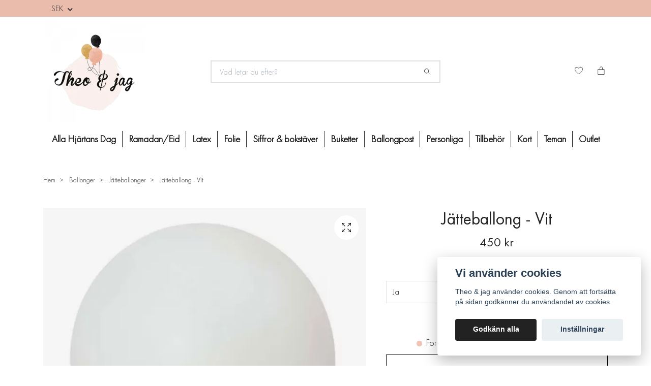

--- FILE ---
content_type: text/html; charset=utf-8
request_url: https://www.theoochjag.se/41-ballonger/jatteballonger/jatteballong-vit
body_size: 23886
content:
<!DOCTYPE html>
<html class="no-javascript" lang="sv">
<head><script>var fbPixelEventId = Math.floor(Math.random() * 9000000000) + 1000000000;</script><meta property="ix:host" content="cdn.quickbutik.com/images"><meta http-equiv="Content-Type" content="text/html; charset=utf-8">
<title>Theo och Jag | Ballonger | Jätteballong - Vit - Theo &amp; jag</title>
<meta name="author" content="Quickbutik">
<meta name="description" content="Man kan inte annat än älska denna fantastiska jätteballong! Passar utmärkt till att dekorera bröllopet, barnkalaset eller babyshowern! Varför inte pimpa ballong">
<meta property="og:description" content="Man kan inte annat än älska denna fantastiska jätteballong! Passar utmärkt till att dekorera bröllopet, barnkalaset eller babyshowern! Varför inte pimpa ballong">
<meta property="og:title" content="Theo och Jag | Ballonger | Jätteballong - Vit - Theo &amp; jag">
<meta property="og:url" content="https://www.theoochjag.se/41-ballonger/jatteballonger/jatteballong-vit">
<meta property="og:site_name" content="Theo &amp; jag">
<meta property="og:type" content="website">
<meta property="og:image" content="https://cdn.quickbutik.com/images/6284k/products/689c4f00a8a1f.png">
<meta property="twitter:card" content="summary">
<meta property="twitter:title" content="Theo &amp; jag">
<meta property="twitter:description" content="Man kan inte annat än älska denna fantastiska jätteballong! Passar utmärkt till att dekorera bröllopet, barnkalaset eller babyshowern! Varför inte pimpa ballong">
<meta property="twitter:image" content="https://cdn.quickbutik.com/images/6284k/products/689c4f00a8a1f.png">
<meta name="viewport" content="width=device-width, initial-scale=1, maximum-scale=1">
<link rel="preconnect" href="https://fonts.gstatic.com" crossorigin>
<script>document.documentElement.classList.remove('no-javascript');</script><!-- Vendor Assets --><link rel="stylesheet" href="https://use.fontawesome.com/releases/v5.15.4/css/all.css">
<link href="https://storage.quickbutik.com/stores/6284k/templates/nova/css/assets.min.css?37017" rel="stylesheet">
<!-- Theme Stylesheet --><link href="https://storage.quickbutik.com/stores/6284k/templates/nova/css/theme-main.css?37017" rel="stylesheet">
<link href="https://storage.quickbutik.com/stores/6284k/templates/nova/css/theme-sub.css?37017" rel="stylesheet">
<link href="https://storage.quickbutik.com/stores/6284k/templates/nova/css/custom.css?37017" rel="stylesheet">
<!-- Google Fonts --><link href="//fonts.googleapis.com/css?family=Lato:400,700%7CRaleway:400,700" rel="stylesheet" type="text/css"  media="all" /><!-- Favicon--><link rel="icon" type="image/png" href="https://cdn.quickbutik.com/images/6284k/templates/nova/assets/favicon.png?s=37017&auto=format">
<link rel="canonical" href="https://www.theoochjag.se/41-ballonger/jatteballonger/jatteballong-vit">
<!-- Tweaks for older IEs--><!--[if lt IE 9]>
      <script src="https://oss.maxcdn.com/html5shiv/3.7.3/html5shiv.min.js"></script>
      <script src="https://oss.maxcdn.com/respond/1.4.2/respond.min.js"></script
    ><![endif]--><script src="https://cdnjs.cloudflare.com/ajax/libs/imgix.js/4.0.0/imgix.min.js" integrity="sha512-SlmYBg9gVVpgcGsP+pIUgFnogdw1rs1L8x+OO3aFXeZdYgTYlFlyBV9hTebE6OgqCTDEjfdUEhcuWBsZ8LWOZA==" crossorigin="anonymous" referrerpolicy="no-referrer"></script><meta property="ix:useHttps" content="true">
	<meta name="p:domain_verify" content="852f7702556549729df5dac2e3e1e9ae"/>
<meta name="facebook-domain-verification" content="0sq7jbbj0xq8238edut55wvofebnn3" />

<!-- Google Tag Manager -->
<script>(function(w,d,s,l,i){w[l]=w[l]||[];w[l].push({'gtm.start':
new Date().getTime(),event:'gtm.js'});var f=d.getElementsByTagName(s)[0],
j=d.createElement(s),dl=l!='dataLayer'?'&l='+l:'';j.async=true;j.src=
'https://www.googletagmanager.com/gtm.js?id='+i+dl;f.parentNode.insertBefore(j,f);
})(window,document,'script','dataLayer','GTM-W9RGH3K');</script>
<!-- End Google Tag Manager -->
<meta name="google-site-verification" content="1S_xuo0utr7KE7QuqpYmoTg2IFeXgRAAxCGoEqFhMPY" />
<style>.hide { display: none; }</style>
<script type="text/javascript" defer>document.addEventListener('DOMContentLoaded', () => {
    document.body.setAttribute('data-qb-page', 'product');
});</script><script src="/assets/shopassets/cookieconsent/cookieconsent.js?v=230"></script>
<style>
    :root {
        --cc-btn-primary-bg: #222222 !important;
        --cc-btn-primary-text: #fff !important;
        --cc-btn-primary-hover-bg: #222222 !important;
        --cc-btn-primary-hover-text: #fff !important;
    }
</style>
<style>
    html.force--consent,
    html.force--consent body{
        height: auto!important;
        width: 100vw!important;
    }
</style>

    <script type="text/javascript">
    var qb_cookieconsent = initCookieConsent();
    var qb_cookieconsent_blocks = [{"title":"Vi anv\u00e4nder cookies","description":"Theo &amp; jag anv\u00e4nder cookies. Genom att forts\u00e4tta p\u00e5 sidan godk\u00e4nner du anv\u00e4ndandet av cookies."},{"title":"N\u00f6dv\u00e4ndiga cookies *","description":"Dessa cookies \u00e4r n\u00f6dv\u00e4ndiga f\u00f6r att butiken ska fungera korrekt och g\u00e5r inte att st\u00e4nga av utan att beh\u00f6va l\u00e4mna denna webbplats. De anv\u00e4nds f\u00f6r att funktionalitet som t.ex. varukorg, skapa ett konto och annat ska fungera korrekt.","toggle":{"value":"basic","enabled":true,"readonly":true}},{"title":"Statistik och prestanda","description":"Dessa cookies g\u00f6r att vi kan r\u00e4kna bes\u00f6k och trafik och d\u00e4rmed ta reda p\u00e5 saker som vilka sidor som \u00e4r mest popul\u00e4ra och hur bes\u00f6karna r\u00f6r sig p\u00e5 v\u00e5r webbplats. All information som samlas in genom dessa cookies \u00e4r sammanst\u00e4lld, vilket inneb\u00e4r att den \u00e4r anonym. Om du inte till\u00e5ter dessa cookies kan vi inte ge dig en lika skr\u00e4ddarsydd upplevelse.","toggle":{"value":"analytics","enabled":false,"readonly":false},"cookie_table":[{"col1":"_ga","col2":"google.com","col3":"2 years","col4":"Google Analytics"},{"col1":"_gat","col2":"google.com","col3":"1 minute","col4":"Google Analytics"},{"col1":"_gid","col2":"google.com","col3":"1 day","col4":"Google Analytics"}]},{"title":"Marknadsf\u00f6ring","description":"Dessa cookies st\u00e4lls in via v\u00e5r webbplats av v\u00e5ra annonseringspartner f\u00f6r att skapa en profil f\u00f6r dina intressen och visa relevanta annonser p\u00e5 andra webbplatser. De lagrar inte direkt personlig information men kan identifiera din webbl\u00e4sare och internetenhet. Om du inte till\u00e5ter dessa cookies kommer du att uppleva mindre riktad reklam.","toggle":{"value":"marketing","enabled":false,"readonly":false}}];
</script>
    <!-- Google Analytics 4 -->
    <script async src="https://www.googletagmanager.com/gtag/js?id=G-Q60HYBBGKK"></script>
    <script>
        window.dataLayer = window.dataLayer || [];
        function gtag(){dataLayer.push(arguments);}

        gtag('consent', 'default', {
            'analytics_storage': 'denied',
            'ad_storage': 'denied',
            'ad_user_data': 'denied',
            'ad_personalization': 'denied',
            'wait_for_update': 500,
        });

        const getConsentForCategory = (category) => (typeof qb_cookieconsent == 'undefined' || qb_cookieconsent.allowedCategory(category)) ? 'granted' : 'denied';

        if (typeof qb_cookieconsent == 'undefined' || qb_cookieconsent.allowedCategory('analytics') || qb_cookieconsent.allowedCategory('marketing')) {
            const analyticsConsent = getConsentForCategory('analytics');
            const marketingConsent = getConsentForCategory('marketing');

            gtag('consent', 'update', {
                'analytics_storage': analyticsConsent,
                'ad_storage': marketingConsent,
                'ad_user_data': marketingConsent,
                'ad_personalization': marketingConsent,
            });
        }

        // Handle consent updates for GA4
        document.addEventListener('QB_CookieConsentAccepted', function(event) {
            const cookie = qbGetEvent(event).cookie;
            const getConsentLevel = (level) => (cookie && cookie.level && cookie.level.includes(level)) ? 'granted' : 'denied';

            gtag('consent', 'update', {
                'analytics_storage': getConsentLevel('analytics'),
                'ad_storage': getConsentLevel('marketing'),
                'ad_user_data': getConsentLevel('marketing'),
                'ad_personalization': getConsentLevel('marketing'),
            });
        });

        gtag('js', new Date());
        gtag('config', 'G-Q60HYBBGKK', { 'allow_enhanced_conversions' : true } );
gtag('event', 'view_item', JSON.parse('{"currency":"SEK","value":"450.00","items":[{"item_name":"Jätteballong - Vit","item_id":"782","price":"450.00","item_category":"Jätteballonger","item_variant":"Ja","quantity":"1","description":"<p>Man kan inte annat &auml;n &auml;lska denna fantastiska j&auml;tteballong! Passar utm&auml;rkt till att dekorera br&ouml;llopet, barnkalaset eller babyshowern! Varf&ouml;r inte pimpa ballongen med v&aring;ra ballongtails?<\/p><p>1 stor vit latexballong. Ballongen blir upp till 80 cm i diameter.<\/p><p>Ballongen bl&aring;ses upp med luft eller helium.<\/p><p>Ballongen &auml;r tillverkad av 100% latex och biologisk nedbrytbar.<\/p><p><strong><u>Leveransalternativ<\/u><\/strong><\/p><p>Ballongerna med helium h&auml;mtas upp i butiken vid Liljeholmskajen, Stockholm. I kalendern v&auml;ljer du n&auml;r du vill h&auml;mta dina ballonger. Vill du ha ballongerna levererade till din d&ouml;rr v&auml;lj Hemleverans i kassan. &Ouml;nskar du att ballongerna &auml;r en present och vill ha det levererat till n&aring;gon annan &auml;n dig sj&auml;lv s&aring; g&aring;r det bra att skriva det som meddelande i kassan.<\/p><p>OBS! Tillverkningstid &auml;r ca. 2 dagar. Ingen returr&auml;tt p&aring; heliumfyllda ballonger.<\/p>","image_url":"https%3A%2F%2Fcdn.quickbutik.com%2Fimages%2F6284k%2Fproducts%2F689c4f00a8a1f.png"}]}'));

        const gaClientIdPromise = new Promise(resolve => {
            gtag('get', 'G-Q60HYBBGKK', 'client_id', resolve);
        });
        const gaSessionIdPromise = new Promise(resolve => {
            gtag('get', 'G-Q60HYBBGKK', 'session_id', resolve);
        });

        Promise.all([gaClientIdPromise, gaSessionIdPromise]).then(([gaClientId, gaSessionId]) => {
            var checkoutButton = document.querySelector("a[href='/cart/index']");
            if (checkoutButton) {
                checkoutButton.onclick = function() {
                    var query = new URLSearchParams({
                        ...(typeof qb_cookieconsent == 'undefined' || qb_cookieconsent.allowedCategory('analytics') ? {
                            gaClientId,
                            gaSessionId,
                        } : {}),
                        consentCategories: [
                            ...(typeof qb_cookieconsent == 'undefined' || qb_cookieconsent.allowedCategory('analytics')) ? ['analytics'] : [],
                            ...(typeof qb_cookieconsent == 'undefined' || qb_cookieconsent.allowedCategory('marketing')) ? ['marketing'] : [],
                        ],
                    });
                    this.setAttribute("href", "/cart/index?" + query.toString());
                };
            }
        });
    </script>
    <!-- End Google Analytics 4 --></head>
<body>
 
    <header class="header">
<!-- Section: Top Bar-->
<div class="top-bar py-1  text-sm">
  <div class="container">
    <div class="row align-items-center">
      <div class="col-12 col-lg-auto">

        <ul class="row mb-0 justify-content-center justify-content-lg-start list-unstyled">

          <!-- Component: Language Dropdown-->

          <!-- Component: Tax Dropdown-->


          <!-- Currency Dropdown-->
          <li class="list-inline-item col-auto">
            <div class="dropdown px-3 ml-0">
              <a id="currencyDropdown" href="#" data-toggle="dropdown" data-display="static" aria-haspopup="true"
                aria-expanded="false" class="dropdown-toggle topbar-link">
                SEK
              </a>
              <div class="dropdown-menu dropdown-menu-left">
                <a href="https://www.theoochjag.se/41-ballonger/jatteballonger/jatteballong-vit?currency=DKK" class="dropdown-item">DKK</a>
                <a href="https://www.theoochjag.se/41-ballonger/jatteballonger/jatteballong-vit?currency=EUR" class="dropdown-item">EUR</a>
                <a href="https://www.theoochjag.se/41-ballonger/jatteballonger/jatteballong-vit?currency=GBP" class="dropdown-item">GBP</a>
                <a href="https://www.theoochjag.se/41-ballonger/jatteballonger/jatteballong-vit?currency=NOK" class="dropdown-item">NOK</a>
                <a href="https://www.theoochjag.se/41-ballonger/jatteballonger/jatteballong-vit?currency=USD" class="dropdown-item">USD</a>
                <a href="https://www.theoochjag.se/41-ballonger/jatteballonger/jatteballong-vit?currency=SEK" class="dropdown-item">SEK</a>
              </div>
            </div>
          </li>

        </ul>

      </div>
      
      
      <!-- Component: Top information -->

    </div>
  </div>
</div>
<!-- /Section: Top Bar -->

<!-- Section: Header variant -->
<!-- Section: Main Header -->
<nav class="navbar-expand-lg navbar-position navbar-light bg-white " style="background-color: #ffffff !important;">
    <div class="container">
      <div class="row">
        <div class="navbar col-12 py-2">
          <div class="list-inline-item order-0 d-lg-none col-auto p-0">
            <a href="#" data-toggle="modal" data-target="#sidebarLeft" class="color-text-base header-textcolor">
              <svg class="svg-icon navbar-icon color-text-base header-textcolor">
                <use xlink:href="#menu-hamburger-1"></use>
              </svg>
            </a>
          </div>
            <a href="https://www.theoochjag.se" title="Theo &amp; jag"
              class="navbar-brand order-1 order-lg-1 text-center text-lg-left col-6 col-lg py-3 py-lg-0 px-0 mr-lg-auto">
              
              <img alt="Theo &amp; jag" class="img-fluid img-logo" srcset="https://cdn.quickbutik.com/images/6284k/templates/nova/assets/logo.png?s=37017&auto=format&dpr=1 1x, https://cdn.quickbutik.com/images/6284k/templates/nova/assets/logo.png?s=37017&auto=format&dpr=2 2x, https://cdn.quickbutik.com/images/6284k/templates/nova/assets/logo.png?s=37017&auto=format&dpr=3 3x" src="https://cdn.quickbutik.com/images/6284k/templates/nova/assets/logo.png?s=37017&auto=format">
            </a>
          <form action="/shop/search" method="get"
            class="d-lg-flex order-lg-2 d-none my-lg-0 flex-grow-1 top-searchbar text-center col-auto px-4">
            <div class="search-wrapper input-group">
              <input type="text" name="s" placeholder="Vad letar du efter?" aria-label="Search"
                aria-describedby="button-search-desktop" class="form-control pl-3 border-0" />
              <div class="input-group-append ml-0">
                <button id="button-search-desktop" type="submit" class="btn py-0 border-0 bg-white">
                  <svg class="svg-icon navbar-icon color-text-base">
                    <use xlink:href="#search-1"></use>
                  </svg>
                </button>
              </div>
            </div>
          </form>
          <ul class="list-inline order-2 order-lg-3 mb-0 text-right col-auto col-lg p-0 ml-lg-auto">
            <li class="list-inline-item mr-3 d-lg-inline-block d-none">
              <a href="/shop/wishlist" class="position-relative d-flex align-items-center color-text-base header-textcolor">
                <svg class="svg-icon navbar-icon color-text-base header-textcolor">
                  <use xlink:href="#heart-1"></use>
                </svg>
                <span class="color-text-base header-textcolor"></span>
              </a>
            </li>
  
            <li class="list-inline-item">
              <a href="#" data-toggle="modal" data-target="#sidebarCart"
                class="position-relative d-flex align-items-center qs-cart-view">
                <svg class="svg-icon navbar-icon color-text-base header-textcolor">
                  <use xlink:href="#paper-bag-1"></use>
                </svg>
                <div class="navbar-icon-badge icon-count text-white primary-bg basket-count-items icon-count-hidden">0</div>
                <span class="d-none d-sm-inline color-text-base header-textcolor">
                  </span>
              </a>
            </li>
          </ul>
        </div>
      </div>
    </div>
  
    <div class="navbar-bg mainmenu_font_size">
      <ul class="navbar-nav d-none d-lg-flex mt-lg-0 py-2 justify-content-center flex-wrap px-0  position-relative">
        <li class="nav-item ">
          <a href="/alla-hjartans-dag" title="Alla Hjärtans Dag" class="nav-link ">Alla Hjärtans Dag</a>
        </li>
        <li class="nav-item ">
          <a href="/ramadaneid" title="Ramadan/Eid" class="nav-link ">Ramadan/Eid</a>
        </li>
        <li class="nav-item has-dropdown   on-hover ">
          <a href="/latexballonger" aria-haspopup="true" aria-expanded="false" class="nav-link">Latex</a>
          <div class="subnav fullbredd">
        		<div class="subnav_items">
                    <ul>
                        
            
            
                      <li><a class="dropdown-item " href="/latexballonger/30-cm">
            			<div class="cat-name">30 cm</div>
                      </a></li>
            
            
            
                      <li><a class="dropdown-item " href="/latexballonger/jatteballongerna">
            			<div class="cat-name">Jätteballonger</div>
                      </a></li>
            
            
            
                      <li><a class="dropdown-item " href="/latexballonger/konfettiballongerna">
            			<div class="cat-name">Konfettiballonger</div>
                      </a></li>
            
            
                    </ul>
                </div>
            </div>
        </li>
        <li class="nav-item has-dropdown   on-hover ">
          <a href="/folieballonger" aria-haspopup="true" aria-expanded="false" class="nav-link">Folie</a>
          <div class="subnav fullbredd">
        		<div class="subnav_items">
                    <ul>
                        
            
            
                      <li><a class="dropdown-item " href="/folieballonger/klotrunda">
            			<div class="cat-name">Klotrunda</div>
                      </a></li>
            
            
            
                      <li><a class="dropdown-item " href="/folieballonger/asymmetriska">
            			<div class="cat-name">Asymmetriska</div>
                      </a></li>
            
            
            
                      <li><a class="dropdown-item " href="/folieballonger/runda">
            			<div class="cat-name">Runda</div>
                      </a></li>
            
            
            
                      <li><a class="dropdown-item " href="/folieballonger/stjarnor">
            			<div class="cat-name">Stjärnor</div>
                      </a></li>
            
            
            
                      <li><a class="dropdown-item " href="/folieballonger/figurer">
            			<div class="cat-name">Figurer</div>
                      </a></li>
            
            
            
                      <li><a class="dropdown-item " href="/folieballonger/hjartan">
            			<div class="cat-name">Hjärtan</div>
                      </a></li>
            
            
                    </ul>
                </div>
            </div>
        </li>
        <li class="nav-item has-dropdown   on-hover ">
          <a href="/siffror-bokstaver" aria-haspopup="true" aria-expanded="false" class="nav-link">Siffror &amp; bokstäver</a>
          <div class="subnav fullbredd">
        		<div class="subnav_items">
                    <ul>
                        
            
            
                      <li><a class="dropdown-item " href="/siffror-bokstaver/bokstavsballonger">
            			<div class="cat-name">Bokstavsballonger</div>
                      </a></li>
            
            
            
                      <li><a class="dropdown-item " href="/siffror-bokstaver/sifferballonger">
            			<div class="cat-name">Sifferballonger</div>
                      </a></li>
            
            
                    </ul>
                </div>
            </div>
        </li>
        <li class="nav-item has-dropdown   on-hover ">
          <a href="/ballongbuketter" aria-haspopup="true" aria-expanded="false" class="nav-link">Buketter</a>
          <div class="subnav fullbredd">
        		<div class="subnav_items">
                    <ul>
                        
            
            
                      <li><a class="dropdown-item " href="/ballongbuketter/ballongbuketter-med-folieballonger">
            			<div class="cat-name">Ballongbuketter med folieballonger</div>
                      </a></li>
            
            
            
                      <li><a class="dropdown-item " href="/ballongbuketter/ballongbuketter-med-endast-latexballonger">
            			<div class="cat-name">Ballongbuketter med endast latexballonger</div>
                      </a></li>
            
            
                    </ul>
                </div>
            </div>
        </li>
        <li class="nav-item ">
          <a href="/ballongpost-ballongbox" title="Ballongpost" class="nav-link ">Ballongpost</a>
        </li>
        <li class="nav-item ">
          <a href="/personliga-ballonger" title="Personliga" class="nav-link ">Personliga</a>
        </li>
        <li class="nav-item has-dropdown   on-hover ">
          <a href="/ballongtillbehor" aria-haspopup="true" aria-expanded="false" class="nav-link">Tillbehör</a>
          <div class="subnav fullbredd">
        		<div class="subnav_items">
                    <ul>
                        
            
            
                      <li><a class="dropdown-item " href="/ballongtillbehor/ballongtails">
            			<div class="cat-name">Ballongtails</div>
                      </a></li>
            
            
                    </ul>
                </div>
            </div>
        </li>
        <li class="nav-item has-dropdown   on-hover ">
          <a href="/kort-gratulationskort" aria-haspopup="true" aria-expanded="false" class="nav-link">Kort</a>
          <div class="subnav fullbredd">
        		<div class="subnav_items">
                    <ul>
                        
            
            
                      <li><a class="dropdown-item " href="/kort-gratulationskort/tackkort-gratulationskort">
            			<div class="cat-name">Tack</div>
                      </a></li>
            
            
            
                      <li><a class="dropdown-item " href="/kort-gratulationskort/brollopskort-forlovningskort">
            			<div class="cat-name">Bröllop &amp; förlovning</div>
                      </a></li>
            
            
            
                      <li><a class="dropdown-item " href="/kort-gratulationskort/studentkort-grattiskort-examen">
            			<div class="cat-name">Student &amp; examen</div>
                      </a></li>
            
            
            
                      <li><a class="dropdown-item " href="/kort-gratulationskort/fodelsedagskort-grattiskort">
            			<div class="cat-name">Födelsedag</div>
                      </a></li>
            
            
            
                      <li><a class="dropdown-item " href="/kort-gratulationskort/dopkort-babyshower-kort">
            			<div class="cat-name">Dop &amp; babyshower</div>
                      </a></li>
            
            
            
                      <li><a class="dropdown-item " href="/kort-gratulationskort/mors-dag-kort">
            			<div class="cat-name">Mors dag</div>
                      </a></li>
            
            
            
                      <li><a class="dropdown-item " href="/kort-gratulationskort/fars-dag-kort">
            			<div class="cat-name">Fars dag</div>
                      </a></li>
            
            
            
                      <li><a class="dropdown-item " href="/kort-gratulationskort/karlekskort-alla-hjartans-dag-kort">
            			<div class="cat-name">Kärlek &amp; Alla hjärtans dag</div>
                      </a></li>
            
            
            
                      <li><a class="dropdown-item " href="/kort-gratulationskort/uppmuntrande-kort-peppkort">
            			<div class="cat-name">Pepp &amp; Uppmuntran</div>
                      </a></li>
            
            
            
                      <li><a class="dropdown-item " href="/kort-gratulationskort/kort-inbjudningskort">
            			<div class="cat-name">Inbjudningskort</div>
                      </a></li>
            
            
                    </ul>
                </div>
            </div>
        </li>
        <li class="nav-item has-dropdown   on-hover ">
          <a href="/teman" aria-haspopup="true" aria-expanded="false" class="nav-link">Teman</a>
          <div class="subnav fullbredd">
        		<div class="subnav_items">
                    <ul>
                        
            
            
                      <li><a class="dropdown-item " href="/teman/alla-hjartans-dag-dekor">
            			<div class="cat-name">Alla hjärtans dag</div>
                      </a></li>
            
            
            
                      <li><a class="dropdown-item " href="/teman/babyshower">
            			<div class="cat-name">Babyshower</div>
                      </a></li>
            
            
            
                      <li><a class="dropdown-item " href="/teman/studentexamen">
            			<div class="cat-name">Student/Examen</div>
                      </a></li>
            
            
            
                      <li><a class="dropdown-item " href="/teman/brollop-teman">
            			<div class="cat-name">Bröllop</div>
                      </a></li>
            
            
            
                      <li><a class="dropdown-item " href="/teman/dop-namngivning">
            			<div class="cat-name">Dop &amp; Namngivning</div>
                      </a></li>
            
            
            
                      <li><a class="dropdown-item " href="/teman/ramadan">
            			<div class="cat-name">Ramadan</div>
                      </a></li>
            
            
            
                      <li><a class="dropdown-item " href="/teman/farsdag">
            			<div class="cat-name">Farsdag</div>
                      </a></li>
            
            
            
                      <li><a class="dropdown-item " href="/teman/64-pask">
            			<div class="cat-name">Påsk</div>
                      </a></li>
            
            
            
                      <li><a class="dropdown-item " href="/teman/barnkalas">
            			<div class="cat-name">Barnkalas</div>
                      </a></li>
            
            
            
                      <li><a class="dropdown-item " href="/teman/fodelsedag">
            			<div class="cat-name">Födelsedag</div>
                      </a></li>
            
            
            
                      <li><a class="dropdown-item " href="/teman/11-nyar">
            			<div class="cat-name">Nyår</div>
                      </a></li>
            
            
            
                      <li><a class="dropdown-item " href="/teman/forlovning">
            			<div class="cat-name">Förlovning</div>
                      </a></li>
            
            
            
                      <li><a class="dropdown-item " href="/teman/70-mohippa">
            			<div class="cat-name">Möhippa</div>
                      </a></li>
            
            
            
                      <li><a class="dropdown-item " href="/teman/gender-reveal">
            			<div class="cat-name">Gender reveal</div>
                      </a></li>
            
            
            
                      <li><a class="dropdown-item " href="/teman/morsdag">
            			<div class="cat-name">Morsdag</div>
                      </a></li>
            
            
            
                      <li><a class="dropdown-item " href="/teman/jul">
            			<div class="cat-name">Jul</div>
                      </a></li>
            
            
            
                      <li><a class="dropdown-item " href="/teman/kraftskiva">
            			<div class="cat-name">Kräftskiva</div>
                      </a></li>
            
            
            
                      <li><a class="dropdown-item " href="/teman/halloween">
            			<div class="cat-name">Halloween</div>
                      </a></li>
            
            
                    </ul>
                </div>
            </div>
        </li>
        <li class="nav-item has-dropdown   on-hover ">
          <a href="/outlet" aria-haspopup="true" aria-expanded="false" class="nav-link">Outlet</a>
          <div class="subnav fullbredd">
        		<div class="subnav_items">
                    <ul>
                        
            
            
                      <li><a class="dropdown-item " href="/outlet/kalasprylar-outlet">
            			<div class="cat-name">Kalasprylar</div>
                      </a></li>
            
            
            
                      <li><a class="dropdown-item " href="/outlet/dekorationer-outlet">
            			<div class="cat-name">Dekorationer</div>
                      </a></li>
            
            
            
                      <li><a class="dropdown-item " href="/outlet/till-bords-outlet">
            			<div class="cat-name">Till Bords</div>
                      </a></li>
            
            
            
                      <li><a class="dropdown-item " href="/outlet/papper-inslagning-outlet">
            			<div class="cat-name">Papper &amp; Inslagning</div>
                      </a></li>
            
            
                    </ul>
                </div>
            </div>
        </li>
      </ul>
    </div>
  </nav>
  <!-- /Section: Main Header -->
<!-- Section: Header variant -->

<!-- Section: Main Menu -->
<div id="sidebarLeft" tabindex="-1" role="dialog" aria-hidden="true" class="modal fade modal-left">
  <div role="document" class="modal-dialog">
    <div class="modal-content">
      <div class="modal-header pb-0 border-0 d-block">
        <div class="row">
        <form action="/shop/search" method="get" class="col d-lg-flex w-100 my-lg-0 mb-2 pt-1">
          <div class="search-wrapper input-group">
            <input type="text" name="s" placeholder="Vad letar du efter?" aria-label="Search"
              aria-describedby="button-search" class="form-control pl-3 border-0 mobile-search" />
            <div class="input-group-append ml-0">
              <button id="button-search" type="submit" class="btn py-0 btn-underlined border-0">
                <svg class="svg-icon navbar-icon">
                  <use xlink:href="#search-1"></use>
                </svg>
              </button>
            </div>
          </div>
        </form>
        <button type="button" data-dismiss="modal" aria-label="Close" class="close col-auto close-rotate p-0 m-0">
          <svg class="svg-icon w-3rem h-3rem svg-icon-light align-middle">
            <use xlink:href="#close-1"></use>
          </svg>
        </button>
        </div>
      </div>
      <div class="modal-body pt-0">
        <div class="px-2 pb-5">

          <ul class="nav flex-column mb-5">
            <li class="nav-item ">
              <a href="/alla-hjartans-dag" title="Alla Hjärtans Dag" class="nav-link mobile-nav-link pl-0">Alla Hjärtans Dag</a>
            </li>


            <li class="nav-item ">
              <a href="/ramadaneid" title="Ramadan/Eid" class="nav-link mobile-nav-link pl-0">Ramadan/Eid</a>
            </li>



            <li class="nav-item dropdown">

              <a href="/latexballonger" data-toggle="collapse" data-target="#cat519" aria-haspopup="true"
                aria-expanded="false"
                class="nav-link mobile-nav-link pl-0 mobile-dropdown-toggle dropdown-toggle">Latex</a>

              <div id="cat519" class="collapse">
                <ul class="nav flex-column ml-3">
                  <li class="nav-item">
                    <a class="nav-link mobile-nav-link pl-0 show-all" href="/latexballonger" title="Latex">Visa alla i Latex</a>
                  </li>

                  <li class="nav-item">
                    <a href="/latexballonger/30-cm" class="nav-link mobile-nav-link pl-0 ">30 cm</a>
                  </li>



                  <li class="nav-item">
                    <a href="/latexballonger/jatteballongerna" class="nav-link mobile-nav-link pl-0 ">Jätteballonger</a>
                  </li>



                  <li class="nav-item">
                    <a href="/latexballonger/konfettiballongerna" class="nav-link mobile-nav-link pl-0 ">Konfettiballonger</a>
                  </li>



                </ul>
              </div>
            </li>



            <li class="nav-item dropdown">

              <a href="/folieballonger" data-toggle="collapse" data-target="#cat520" aria-haspopup="true"
                aria-expanded="false"
                class="nav-link mobile-nav-link pl-0 mobile-dropdown-toggle dropdown-toggle">Folie</a>

              <div id="cat520" class="collapse">
                <ul class="nav flex-column ml-3">
                  <li class="nav-item">
                    <a class="nav-link mobile-nav-link pl-0 show-all" href="/folieballonger" title="Folie">Visa alla i Folie</a>
                  </li>

                  <li class="nav-item">
                    <a href="/folieballonger/klotrunda" class="nav-link mobile-nav-link pl-0 ">Klotrunda</a>
                  </li>



                  <li class="nav-item">
                    <a href="/folieballonger/asymmetriska" class="nav-link mobile-nav-link pl-0 ">Asymmetriska</a>
                  </li>



                  <li class="nav-item">
                    <a href="/folieballonger/runda" class="nav-link mobile-nav-link pl-0 ">Runda</a>
                  </li>



                  <li class="nav-item">
                    <a href="/folieballonger/stjarnor" class="nav-link mobile-nav-link pl-0 ">Stjärnor</a>
                  </li>



                  <li class="nav-item">
                    <a href="/folieballonger/figurer" class="nav-link mobile-nav-link pl-0 ">Figurer</a>
                  </li>



                  <li class="nav-item">
                    <a href="/folieballonger/hjartan" class="nav-link mobile-nav-link pl-0 ">Hjärtan</a>
                  </li>



                </ul>
              </div>
            </li>



            <li class="nav-item dropdown">

              <a href="/siffror-bokstaver" data-toggle="collapse" data-target="#cat466" aria-haspopup="true"
                aria-expanded="false"
                class="nav-link mobile-nav-link pl-0 mobile-dropdown-toggle dropdown-toggle">Siffror &amp; bokstäver</a>

              <div id="cat466" class="collapse">
                <ul class="nav flex-column ml-3">
                  <li class="nav-item">
                    <a class="nav-link mobile-nav-link pl-0 show-all" href="/siffror-bokstaver" title="Siffror &amp; bokstäver">Visa alla i Siffror &amp; bokstäver</a>
                  </li>

                  <li class="nav-item">
                    <a href="/siffror-bokstaver/bokstavsballonger" class="nav-link mobile-nav-link pl-0 ">Bokstavsballonger</a>
                  </li>



                  <li class="nav-item">
                    <a href="/siffror-bokstaver/sifferballonger" class="nav-link mobile-nav-link pl-0 ">Sifferballonger</a>
                  </li>



                </ul>
              </div>
            </li>



            <li class="nav-item dropdown">

              <a href="/ballongbuketter" data-toggle="collapse" data-target="#cat521" aria-haspopup="true"
                aria-expanded="false"
                class="nav-link mobile-nav-link pl-0 mobile-dropdown-toggle dropdown-toggle">Buketter</a>

              <div id="cat521" class="collapse">
                <ul class="nav flex-column ml-3">
                  <li class="nav-item">
                    <a class="nav-link mobile-nav-link pl-0 show-all" href="/ballongbuketter" title="Buketter">Visa alla i Buketter</a>
                  </li>

                  <li class="nav-item">
                    <a href="/ballongbuketter/ballongbuketter-med-folieballonger" class="nav-link mobile-nav-link pl-0 ">Ballongbuketter med folieballonger</a>
                  </li>



                  <li class="nav-item">
                    <a href="/ballongbuketter/ballongbuketter-med-endast-latexballonger" class="nav-link mobile-nav-link pl-0 ">Ballongbuketter med endast latexballonger</a>
                  </li>



                </ul>
              </div>
            </li>


            <li class="nav-item ">
              <a href="/ballongpost-ballongbox" title="Ballongpost" class="nav-link mobile-nav-link pl-0">Ballongpost</a>
            </li>


            <li class="nav-item ">
              <a href="/personliga-ballonger" title="Personliga" class="nav-link mobile-nav-link pl-0">Personliga</a>
            </li>



            <li class="nav-item dropdown">

              <a href="/ballongtillbehor" data-toggle="collapse" data-target="#cat517" aria-haspopup="true"
                aria-expanded="false"
                class="nav-link mobile-nav-link pl-0 mobile-dropdown-toggle dropdown-toggle">Tillbehör</a>

              <div id="cat517" class="collapse">
                <ul class="nav flex-column ml-3">
                  <li class="nav-item">
                    <a class="nav-link mobile-nav-link pl-0 show-all" href="/ballongtillbehor" title="Tillbehör">Visa alla i Tillbehör</a>
                  </li>

                  <li class="nav-item">
                    <a href="/ballongtillbehor/ballongtails" class="nav-link mobile-nav-link pl-0 ">Ballongtails</a>
                  </li>



                </ul>
              </div>
            </li>



            <li class="nav-item dropdown">

              <a href="/kort-gratulationskort" data-toggle="collapse" data-target="#cat480" aria-haspopup="true"
                aria-expanded="false"
                class="nav-link mobile-nav-link pl-0 mobile-dropdown-toggle dropdown-toggle">Kort</a>

              <div id="cat480" class="collapse">
                <ul class="nav flex-column ml-3">
                  <li class="nav-item">
                    <a class="nav-link mobile-nav-link pl-0 show-all" href="/kort-gratulationskort" title="Kort">Visa alla i Kort</a>
                  </li>

                  <li class="nav-item">
                    <a href="/kort-gratulationskort/tackkort-gratulationskort" class="nav-link mobile-nav-link pl-0 ">Tack</a>
                  </li>



                  <li class="nav-item">
                    <a href="/kort-gratulationskort/brollopskort-forlovningskort" class="nav-link mobile-nav-link pl-0 ">Bröllop &amp; förlovning</a>
                  </li>



                  <li class="nav-item">
                    <a href="/kort-gratulationskort/studentkort-grattiskort-examen" class="nav-link mobile-nav-link pl-0 ">Student &amp; examen</a>
                  </li>



                  <li class="nav-item">
                    <a href="/kort-gratulationskort/fodelsedagskort-grattiskort" class="nav-link mobile-nav-link pl-0 ">Födelsedag</a>
                  </li>



                  <li class="nav-item">
                    <a href="/kort-gratulationskort/dopkort-babyshower-kort" class="nav-link mobile-nav-link pl-0 ">Dop &amp; babyshower</a>
                  </li>



                  <li class="nav-item">
                    <a href="/kort-gratulationskort/mors-dag-kort" class="nav-link mobile-nav-link pl-0 ">Mors dag</a>
                  </li>



                  <li class="nav-item">
                    <a href="/kort-gratulationskort/fars-dag-kort" class="nav-link mobile-nav-link pl-0 ">Fars dag</a>
                  </li>



                  <li class="nav-item">
                    <a href="/kort-gratulationskort/karlekskort-alla-hjartans-dag-kort" class="nav-link mobile-nav-link pl-0 ">Kärlek &amp; Alla hjärtans dag</a>
                  </li>



                  <li class="nav-item">
                    <a href="/kort-gratulationskort/uppmuntrande-kort-peppkort" class="nav-link mobile-nav-link pl-0 ">Pepp &amp; Uppmuntran</a>
                  </li>



                  <li class="nav-item">
                    <a href="/kort-gratulationskort/kort-inbjudningskort" class="nav-link mobile-nav-link pl-0 ">Inbjudningskort</a>
                  </li>



                </ul>
              </div>
            </li>



            <li class="nav-item dropdown">

              <a href="/teman" data-toggle="collapse" data-target="#cat482" aria-haspopup="true"
                aria-expanded="false"
                class="nav-link mobile-nav-link pl-0 mobile-dropdown-toggle dropdown-toggle">Teman</a>

              <div id="cat482" class="collapse">
                <ul class="nav flex-column ml-3">
                  <li class="nav-item">
                    <a class="nav-link mobile-nav-link pl-0 show-all" href="/teman" title="Teman">Visa alla i Teman</a>
                  </li>

                  <li class="nav-item">
                    <a href="/teman/alla-hjartans-dag-dekor" class="nav-link mobile-nav-link pl-0 ">Alla hjärtans dag</a>
                  </li>



                  <li class="nav-item">
                    <a href="/teman/babyshower" class="nav-link mobile-nav-link pl-0 ">Babyshower</a>
                  </li>



                  <li class="nav-item">
                    <a href="/teman/studentexamen" class="nav-link mobile-nav-link pl-0 ">Student/Examen</a>
                  </li>



                  <li class="nav-item">
                    <a href="/teman/brollop-teman" class="nav-link mobile-nav-link pl-0 ">Bröllop</a>
                  </li>



                  <li class="nav-item">
                    <a href="/teman/dop-namngivning" class="nav-link mobile-nav-link pl-0 ">Dop &amp; Namngivning</a>
                  </li>



                  <li class="nav-item">
                    <a href="/teman/ramadan" class="nav-link mobile-nav-link pl-0 ">Ramadan</a>
                  </li>



                  <li class="nav-item">
                    <a href="/teman/farsdag" class="nav-link mobile-nav-link pl-0 ">Farsdag</a>
                  </li>



                  <li class="nav-item">
                    <a href="/teman/64-pask" class="nav-link mobile-nav-link pl-0 ">Påsk</a>
                  </li>



                  <li class="nav-item">
                    <a href="/teman/barnkalas" class="nav-link mobile-nav-link pl-0 ">Barnkalas</a>
                  </li>



                  <li class="nav-item">
                    <a href="/teman/fodelsedag" class="nav-link mobile-nav-link pl-0 ">Födelsedag</a>
                  </li>



                  <li class="nav-item">
                    <a href="/teman/11-nyar" class="nav-link mobile-nav-link pl-0 ">Nyår</a>
                  </li>



                  <li class="nav-item">
                    <a href="/teman/forlovning" class="nav-link mobile-nav-link pl-0 ">Förlovning</a>
                  </li>



                  <li class="nav-item">
                    <a href="/teman/70-mohippa" class="nav-link mobile-nav-link pl-0 ">Möhippa</a>
                  </li>



                  <li class="nav-item">
                    <a href="/teman/gender-reveal" class="nav-link mobile-nav-link pl-0 ">Gender reveal</a>
                  </li>



                  <li class="nav-item">
                    <a href="/teman/morsdag" class="nav-link mobile-nav-link pl-0 ">Morsdag</a>
                  </li>



                  <li class="nav-item">
                    <a href="/teman/jul" class="nav-link mobile-nav-link pl-0 ">Jul</a>
                  </li>



                  <li class="nav-item">
                    <a href="/teman/kraftskiva" class="nav-link mobile-nav-link pl-0 ">Kräftskiva</a>
                  </li>



                  <li class="nav-item">
                    <a href="/teman/halloween" class="nav-link mobile-nav-link pl-0 ">Halloween</a>
                  </li>



                </ul>
              </div>
            </li>



            <li class="nav-item dropdown">

              <a href="/outlet" data-toggle="collapse" data-target="#cat485" aria-haspopup="true"
                aria-expanded="false"
                class="nav-link mobile-nav-link pl-0 mobile-dropdown-toggle dropdown-toggle">Outlet</a>

              <div id="cat485" class="collapse">
                <ul class="nav flex-column ml-3">
                  <li class="nav-item">
                    <a class="nav-link mobile-nav-link pl-0 show-all" href="/outlet" title="Outlet">Visa alla i Outlet</a>
                  </li>

                  <li class="nav-item">
                    <a href="/outlet/kalasprylar-outlet" class="nav-link mobile-nav-link pl-0 ">Kalasprylar</a>
                  </li>



                  <li class="nav-item">
                    <a href="/outlet/dekorationer-outlet" class="nav-link mobile-nav-link pl-0 ">Dekorationer</a>
                  </li>



                  <li class="nav-item">
                    <a href="/outlet/till-bords-outlet" class="nav-link mobile-nav-link pl-0 ">Till Bords</a>
                  </li>



                  <li class="nav-item">
                    <a href="/outlet/papper-inslagning-outlet" class="nav-link mobile-nav-link pl-0 ">Papper &amp; Inslagning</a>
                  </li>



                </ul>
              </div>
            </li>



            <li class="nav-item">
              <a href="/shop/wishlist" class="nav-link mobile-nav-link text-hover-primary position-relative d-flex align-items-center">
                <svg class="svg-icon navbar-icon">
                  <use xlink:href="#heart-1"></use>
                </svg>
                <span class="nav-link pl-0"></span>
              </a>
            </li>


          </ul>
        </div>
      </div>
    </div>
  </div>
</div>
<!-- /Section: Main Menu -->
</header><!-- Sidebar Cart Modal-->
<div id="sidebarCart" tabindex="-1" role="dialog" class="modal fade modal-right cart-sidebar">
  <div role="document" class="modal-dialog">
    <div class="modal-content sidebar-cart-content">
      <div class="modal-header pb-0 border-0">
        <h3 class="ml-3 color-text-base">Varukorg</h3>
        <button type="button" data-dismiss="modal" aria-label="Stäng"
          class="close modal-close close-rotate">
          <svg class="svg-icon w-3rem h-3rem svg-icon-light align-middle">
            <use xlink:href="#close-1"></use>
          </svg>
        </button>
      </div>
      <div class="modal-body sidebar-cart-body">

        <!-- Cart messages -->
        <div class="qs-cart-message"></div>

        <!-- Empty cart snippet-->
        <!-- In case of empty cart - display this snippet + remove .d-none-->
        <div class="qs-cart-empty  text-center mb-5">
          <svg class="svg-icon w-3rem h-3rem svg-icon-light mb-4 opacity-7">
            <use xlink:href="#retail-bag-1"></use>
          </svg>
          <p>Din varukorg är tom, men det behöver den inte vara.</p>
        </div>

        <!-- Empty cart snippet end-->
        <div class="sidebar-cart-product-wrapper qs-cart-update">

          <div id="cartitem-clone" class="navbar-cart-product clone hide">
            <input type="hidden" class="navbar-cart-product-id" value="" />
            <div class="d-flex align-items-center">
              <a class="navbar-cart-product-url pr-2" href="#">
                <img loading="lazy" src="" alt="" class="navbar-cart-product-image img-fluid navbar-cart-product-image" />
              </a>
              <div class="flex-grow-1">
                <a href="#" class="navbar-cart-product-link qs-cart-item-productlink color-text-base"></a>
                <strong class="navbar-cart-product-price product-price d-block text-sm"></strong>
                <div class="d-flex max-w-100px">
                  <div class="btn btn-items btn-items-decrease text-center">-</div>
                  <input type="text" value="1" class="navbar-cart-product-qty form-control text-center input-items" />
                  <div class="btn btn-items btn-items-increase text-center">+</div>
                </div>
              </div>
              <button class="qs-cart-delete btn" data-pid="">
                <svg class="svg-icon sidebar-cart-icon color-text-base opacity-7">
                  <use xlink:href="#bin-1"></use>
                </svg>
              </button>
            </div>
          </div>


        </div>
      </div>
      <div class="modal-footer sidebar-cart-footer shadow color-text-base">
        <div class="w-100">
          <h5 class="mb-2 mb-lg-4">
            Total summa: 
            <span
              class="float-right navbar-cart-totals">0,00 SEK</span>
        </h5>   
        <a href="/cart/index" title="Till kassan" class="w-100">
            <button class="btn-height-large navbar-checkout-btn border-0 mb-2 mb-lg-4 btn btn-dark btn-block disabled">Till kassan</button>
        </a>
        <a href="#" data-dismiss="modal" class="btn btn-block color-text-base">Fortsätt att handla</a>

        </div>
      </div>
    </div>
  </div>
</div><div class="container pt-0 pt-lg-4">
            <!-- Sidebar-->
            <nav class="breadcrumb p-0" aria-label="breadcrumbs mb-0"><ul class="breadcrumb mb-0 ">
<li class="breadcrumb-item ">
<a href="/" title="Hem">Hem</a>
</li>
<li class="breadcrumb-item ">
<a href="/41-ballonger" title="Ballonger">Ballonger</a>
</li>
<li class="breadcrumb-item ">
<a href="/41-ballonger/jatteballonger" title="Jätteballonger">Jätteballonger</a>
</li>
<li class="breadcrumb-item active">
Jätteballong - Vit
</li>
</ul></nav>
</div>
    <!-- Main Product Detail Content -->
<article id="product" class="container py-0 py-lg-4" itemscope itemtype="http://schema.org/Product">
  
    <div class="row">
      <div class="col-lg-7 order-1">

        <!-- Container for ribbons -->
        <div class="position-relative product m-0" data-pid="782" style="left:-15px"><div></div></div>
        
        <div class="detail-carousel">
          <div id="detailSlider" class="swiper-container detail-slider photoswipe-gallery">
            <!-- Additional required wrapper-->
            <div class="swiper-wrapper">

              <!-- Slides-->
              <div class="swiper-slide qs-product-image12161" data-thumb="https://cdn.quickbutik.com/images/6284k/products/689c4f00a8a1f.png">
                <a href="https://cdn.quickbutik.com/images/6284k/products/689c4f00a8a1f.png?auto=format&fit=max&max-w=1600&max-h=1200&dpr=1"
                  data-caption="Jätteballong - Vit"
                  data-toggle="photoswipe" data-width="1200" data-height="1200" class="btn btn-photoswipe">
                  <svg class="svg-icon svg-icon-heavy">
                    <use xlink:href="#expand-1"></use>
                  </svg></a>
                <div 
                  data-image="https://cdn.quickbutik.com/images/6284k/products/689c4f00a8a1f.png?auto=format&fit=max&w=960&h=960&dpr=1">

                  <img loading="lazy" srcset="https://cdn.quickbutik.com/images/6284k/products/689c4f00a8a1f.png?auto=format&fit=max&w=960&h=960&dpr=1 1x, https://cdn.quickbutik.com/images/6284k/products/689c4f00a8a1f.png?auto=format&fit=max&w=1600&h=1200&dpr=2 2x"
                  src="https://cdn.quickbutik.com/images/6284k/products/689c4f00a8a1f.png?auto=format&fit=max&max-w=960&max-h=960&dpr=1&auto=format"
                  alt="Jätteballong - Vit"
                  class="productpage-image img-fluid w-100 " />

                </div>
              </div>
            </div>
          </div>

          <meta itemprop="image" content="https://cdn.quickbutik.com/images/6284k/products/689c4f00a8a1f.png">
        </div>

        <!-- Thumbnails (only if more than one) -->

      </div>

      <div class="col-lg-5 pl-lg-4 order-2">
        <h1 itemprop="name" class="text-center">Jätteballong - Vit</h1>

        <div class="d-flex flex-column flex-sm-row align-items-sm-center justify-content-sm-between mb-4">
          <ul class="list-inline mb-2 mb-sm-0 text-center w-100">
            <li class="list-inline-item h4 font-weight-light mb-0 product-price qs-product-price w-100">
              450 kr</li>
          </ul>

          <div itemprop="offers" itemscope itemtype="http://schema.org/Offer">
            <meta itemprop="price" content="450.00">

            <meta itemprop="itemCondition" content="http://schema.org/NewCondition">
            <meta itemprop="priceCurrency" content="SEK">
            <link itemprop="availability"
              href="http://schema.org/InStock">
            <meta itemprop="url" content="https://www.theoochjag.se/41-ballonger/jatteballonger/jatteballong-vit">
          </div>

          <meta itemprop="sku" content="999">

          <meta itemprop="brand" content="Qualatex">

        </div>

        <div class="product_description product-description-wrapper">

          

        </div>


        <form class="qs-cart form" method="post">
          <input type="hidden" class="qs-cart-pid" value="782">
          <input type="hidden" class="qs-cart-price" value="450.00">

          <div>
            <div class="form-group">
              <div class="controls text-center">
                <label class="form-label">Heliumfylld</label>
                <br />
                <select class="qs-cart-option form-control selectpicker" name="qs-cart-option"
                  data-style="btn-selectpicker">
                  <option value="4117" data-name="Ja">Ja</option>
                  <option value="4118" data-name="Nej">Nej</option>
                </select>
              </div>
            </div>
          </div>

          <!-- Product fields should be inserted here -->
          <div class="qs-product-fields quantop"></div>
          
	        <div class="datum-picker">
	        <label class="date-label">Välj leveransdatum</label>
		        <div class="date-inputs">
    				<label><input type="radio" name="lev_datum" id="nu" value="Fortast möjligt" checked>Fortast möjligt</label>
    				<label><input type="radio" name="lev_datum" id="sen" value="sen">Välj datum</label>
                </div>
            	<input type="text" id="datetimepicker"/>
            </div>



          <!-- Place amount input here if we're not to show it, for rounded corners bug -->

          <div class="input-group w-100 mb-4 addCart">
            <input name="qs-cart-qty" type="number" min="1" value="1" class="form-control form-control-lg detail-quantity qs-cart-qty" />
            <div class="input-group-append flex-grow-1">
          
              <button name="checkout" data-unavailable-txt="Varianten är inte tillgänglig." type="submit"
                class="btn product-btn-addcart btn-block qs-cart-submit qty-cart-submit btn-height-large">
                <svg class="svg-icon svg-icon-heavy">
                  <use xlink:href="#paper-bag-1"></use>
                </svg>Köp
              </button>
          
            </div> 
          </div>

        </form>

        <div class="detail-option pt-4">
          <h6 class="detail-option-heading">Dela</h6>
          <ul class="list-unstyled">
            <li>
              <a href="https://www.facebook.com/sharer/sharer.php?u=https://www.theoochjag.se/41-ballonger/jatteballonger/jatteballong-vit" target="_blank"
                class="social-share"><i class="fab fa-facebook-f"></i></a>
              <!--
              <a href="https://twitter.com/share?text=J%C3%A4tteballong+-+Vit&url=https://www.theoochjag.se/41-ballonger/jatteballonger/jatteballong-vit"
                target="_blank" class="social-share"><i
                  class="fab fa-twitter"></i></a>
              -->
              <a href="/cdn-cgi/l/email-protection#615e1214030b0402155c2b44225244205515150403000d0d0e0f064a4c4a370815" class="social-share"><i class="fas fa-envelope"></i></a>
              <a href="https://pinterest.com/pin/create/button/?url=https://www.theoochjag.se/41-ballonger/jatteballonger/jatteballong-vit&media=?auto=format&description=J%C3%A4tteballong+-+Vit"
                target="_blank" class="social-share"><i
                  class="fab fa-pinterest-p"></i></a>
              <!--
              <a href="https://www.linkedin.com/shareArticle?mini=true&url=https://www.theoochjag.se/41-ballonger/jatteballonger/jatteballong-vit&title=J%C3%A4tteballong+-+Vit&source=LinkedIn"
                target="_blank" class="social-share"><i
                  class="fab fa-linkedin-in"></i></a>
              -->
            </li>
          </ul>
        </div>


        

      </div>
    </div>
    
    <!-- Product Description & Reviews -->
    <section class="mt-4">
        <ul role="tablist" class="nav nav-tabs flex-sm-row">
          <li class="nav-item">
            <span
              data-toggle="tab" href="#description" role="tab"
              class="nav-link detail-nav-link ">
              
            </span>
          </li>
        </ul>
        <div class="tab-content py-4">
          <div id="description" role="tabpanel" class="tab-pane fade show active">
            <div class="row">
              <div class="col" itemprop="description" content="Man kan inte annat än älska denna fantastiska jätteballong! Passar utmärkt till att dekorera bröllopet, barnkalaset eller babyshowern! Varför inte pimpa ballong">
                <p>Man kan inte annat än älska denna fantastiska jätteballong! Passar utmärkt till att dekorera bröllopet, barnkalaset eller babyshowern! Varför inte pimpa ballongen med våra ballongtails?</p><p>1 stor vit latexballong. Ballongen blir upp till 80 cm i diameter.</p><p>Ballongen blåses upp med luft eller helium.</p><p>Ballongen är tillverkad av 100% latex och biologisk nedbrytbar.</p><p><strong><u>Leveransalternativ</u></strong></p><p>Ballongerna med helium hämtas upp i butiken vid Liljeholmskajen, Stockholm. I kalendern väljer du när du vill hämta dina ballonger. Vill du ha ballongerna levererade till din dörr välj Hemleverans i kassan. Önskar du att ballongerna är en present och vill ha det levererat till någon annan än dig själv så går det bra att skriva det som meddelande i kassan.</p><p>OBS! Tillverkningstid är ca. 2 dagar. Ingen returrätt på heliumfyllda ballonger.</p>
              </div>
            </div>
          </div>
          <div id="reviews" role="tabpanel" class="tab-pane fade">
            <div class="row mb-5">
              <div class="col">
                <div id="share"></div>
              </div>
            </div>
          </div>
        </div>
    </section>
  </article>











<div class="container">
  <hr data-content="Kunder som köpt denna produkt köpte också" class="mt-6 hr-text text-lg font-weight-bold color-text-base" />
</div>

<div data-aos="fade-up" data-aos-delay="0">
  <section class="py-4 undefined">
    <div class="container">
      <div class="position-relative">
        <!-- Similar Items Slider-->
        <div class="swiper-container similar-slider">
          <div class="swiper-wrapper pb-5">
            
            <!-- similar item slide-->
            <div class="swiper-slide">
              <!-- product-->
              <div>
                <div class="product" data-pid="801">

                  <!-- Container for ribbons -->
                  <div class="position-relative" style=""></div>

                  <div class="product-image mb-2 mb-md-3">
                    <a href="/41-ballonger/jatteballonger/jatteballong-karibisk-bla" title="Jätteballong - Karibisk blå">
                      <div class=" product-swap-image-effect">
                        <img
                          loading="lazy"
                          srcset="https://cdn.quickbutik.com/images/6284k/products/689c4f6b798ce.png?w=250&h=250&fit=crop&auto=format&dpr=1 1x, https://cdn.quickbutik.com/images/6284k/products/689c4f6b798ce.png?w=250&h=250&fit=crop&auto=format&dpr=2 2x, https://cdn.quickbutik.com/images/6284k/products/689c4f6b798ce.png?w=250&h=250&fit=crop&auto=format&dpr=3 3x"
                          src="https://cdn.quickbutik.com/images/6284k/products/689c4f6b798ce.png?w=250&h=250&fit=crop&auto=format"
                          alt="Jätteballong - Karibisk blå"
                          class="img-fluid  mx-auto mw-100" />
                      </div>
                    </a>
                  </div>

                  <div class="position-relative text-center">
                    <h3 class="text-base mb-1"><a class="color-text-base" href="/41-ballonger/jatteballonger/jatteballong-karibisk-bla">Jätteballong - Karibisk blå</a></h3>
                    <span class="product-price">89 kr</span>
                  </div>
                </div>
              </div>
              <!-- /product   -->
            </div>
            <!-- similar item slide-->
            <div class="swiper-slide">
              <!-- product-->
              <div>
                <div class="product" data-pid="1357">

                  <!-- Container for ribbons -->
                  <div class="position-relative" style=""></div>

                  <div class="product-image mb-2 mb-md-3">
                    <a href="/41-ballonger/jatteballonger/jatteballong-rosguld" title="Jätteballong - Roséguld">
                      <div class=" product-swap-image-effect">
                        <img
                          loading="lazy"
                          srcset="https://cdn.quickbutik.com/images/6284k/products/689c4e9872506.png?w=250&h=250&fit=crop&auto=format&dpr=1 1x, https://cdn.quickbutik.com/images/6284k/products/689c4e9872506.png?w=250&h=250&fit=crop&auto=format&dpr=2 2x, https://cdn.quickbutik.com/images/6284k/products/689c4e9872506.png?w=250&h=250&fit=crop&auto=format&dpr=3 3x"
                          src="https://cdn.quickbutik.com/images/6284k/products/689c4e9872506.png?w=250&h=250&fit=crop&auto=format"
                          alt="Jätteballong - Roséguld"
                          class="img-fluid  mx-auto mw-100" />
                      </div>
                    </a>
                  </div>

                  <div class="position-relative text-center">
                    <h3 class="text-base mb-1"><a class="color-text-base" href="/41-ballonger/jatteballonger/jatteballong-rosguld">Jätteballong - Roséguld</a></h3>
                    <span class="product-price">89 kr</span>
                  </div>
                </div>
              </div>
              <!-- /product   -->
            </div>
            <!-- similar item slide-->
            <div class="swiper-slide">
              <!-- product-->
              <div>
                <div class="product" data-pid="4012">

                  <!-- Container for ribbons -->
                  <div class="position-relative" style=""></div>

                  <div class="product-image mb-2 mb-md-3">
                    <a href="/41-ballonger/jatteballonger/jatteballong-ljuslila" title="Jätteballong - Ljuslila">
                      <div class=" product-swap-image-effect">
                        <img
                          loading="lazy"
                          srcset="https://cdn.quickbutik.com/images/6284k/products/689c50197dcb9.png?w=250&h=250&fit=crop&auto=format&dpr=1 1x, https://cdn.quickbutik.com/images/6284k/products/689c50197dcb9.png?w=250&h=250&fit=crop&auto=format&dpr=2 2x, https://cdn.quickbutik.com/images/6284k/products/689c50197dcb9.png?w=250&h=250&fit=crop&auto=format&dpr=3 3x"
                          src="https://cdn.quickbutik.com/images/6284k/products/689c50197dcb9.png?w=250&h=250&fit=crop&auto=format"
                          alt="Jätteballong - Ljuslila"
                          class="img-fluid  mx-auto mw-100" />
                      </div>
                    </a>
                  </div>

                  <div class="position-relative text-center">
                    <h3 class="text-base mb-1"><a class="color-text-base" href="/41-ballonger/jatteballonger/jatteballong-ljuslila">Jätteballong - Ljuslila</a></h3>
                    <span class="product-price">89 kr</span>
                  </div>
                </div>
              </div>
              <!-- /product   -->
            </div>
            <!-- similar item slide-->
            <div class="swiper-slide">
              <!-- product-->
              <div>
                <div class="product" data-pid="4269">

                  <!-- Container for ribbons -->
                  <div class="position-relative" style=""></div>

                  <div class="product-image mb-2 mb-md-3">
                    <a href="/41-ballonger/jatteballong-orange" title="Jätteballong - Orange">
                      <div class=" product-swap-image-effect">
                        <img
                          loading="lazy"
                          srcset="https://cdn.quickbutik.com/images/6284k/products/685bc5f056a89.png?w=250&h=250&fit=crop&auto=format&dpr=1 1x, https://cdn.quickbutik.com/images/6284k/products/685bc5f056a89.png?w=250&h=250&fit=crop&auto=format&dpr=2 2x, https://cdn.quickbutik.com/images/6284k/products/685bc5f056a89.png?w=250&h=250&fit=crop&auto=format&dpr=3 3x"
                          src="https://cdn.quickbutik.com/images/6284k/products/685bc5f056a89.png?w=250&h=250&fit=crop&auto=format"
                          alt="Jätteballong - Orange"
                          class="img-fluid  mx-auto mw-100" />
                      </div>
                    </a>
                  </div>

                  <div class="position-relative text-center">
                    <h3 class="text-base mb-1"><a class="color-text-base" href="/41-ballonger/jatteballong-orange">Jätteballong - Orange</a></h3>
                    <span class="product-price">89 kr</span>
                  </div>
                </div>
              </div>
              <!-- /product   -->
            </div>
            <!-- similar item slide-->
            <div class="swiper-slide">
              <!-- product-->
              <div>
                <div class="product" data-pid="4273">

                  <!-- Container for ribbons -->
                  <div class="position-relative" style=""></div>

                  <div class="product-image mb-2 mb-md-3">
                    <a href="/41-ballonger/jatteballonger/jatteballong-olivgron" title="Jätteballong - Olivgrön">
                      <div class=" product-swap-image-effect">
                        <img
                          loading="lazy"
                          srcset="https://cdn.quickbutik.com/images/6284k/products/685bd89740c9a.png?w=250&h=250&fit=crop&auto=format&dpr=1 1x, https://cdn.quickbutik.com/images/6284k/products/685bd89740c9a.png?w=250&h=250&fit=crop&auto=format&dpr=2 2x, https://cdn.quickbutik.com/images/6284k/products/685bd89740c9a.png?w=250&h=250&fit=crop&auto=format&dpr=3 3x"
                          src="https://cdn.quickbutik.com/images/6284k/products/685bd89740c9a.png?w=250&h=250&fit=crop&auto=format"
                          alt="Jätteballong - Olivgrön"
                          class="img-fluid  mx-auto mw-100" />
                      </div>
                    </a>
                  </div>

                  <div class="position-relative text-center">
                    <h3 class="text-base mb-1"><a class="color-text-base" href="/41-ballonger/jatteballonger/jatteballong-olivgron">Jätteballong - Olivgrön</a></h3>
                    <span class="product-price">89 kr</span>
                  </div>
                </div>
              </div>
              <!-- /product   -->
            </div>
          </div>
          <div class="swiper-pagination"> </div>
        </div>
        <div class="swiper-outside-nav align-with-products">
          <div class="similarPrev swiper-button-prev"></div>
          <div class="similarNext swiper-button-next"></div>
        </div>
      </div>
    </div>
  </section>
</div>
<!-- Section: Footer-->
<footer class="pt-4 pb-2">
  <!-- Main block - menus, subscribe form-->
  <div class="container">
      
    <div class="row py-4 align-items-center footer-newsletter" style="background-color: #eabcac; color: #ffffff;">
      <span class="col-lg-6 mb-2 mb-lg-0 text-lg text-center text-lg-left font-weight-bold">
        Bli en del av vår kalasfamilj!
      </span>
      <form id="newsletter_form" action="/shop/newsletter"
        data-txt-error="Vänligen ange din e-postadress."
        data-txt-success="Du har nu anmält dig till vårt nyhetsbrev!" method="post" target="_blank"
        class="col-lg-6">
        <div class="newsletter-wrapper input-group shadow-sm bg-white">
          <input type="email" name="email" placeholder="Ange e-postadress"
            aria-label="Ange e-postadress" class="form-control pl-3 border-0" />
          <div class="input-group-append ml-0">
            <button type="submit" class="btn btn-underlined opacity-7 py-0 border-0">
              <svg class="svg-icon w-2rem h-2rem">
                <use xlink:href="#envelope-1"></use>
              </svg>
            </button>
          </div>
        </div>
      </form>
    </div>
                
    <div class="row py-4">
             
      <div class="col-12 col-lg">
        <a data-toggle="collapse" href="#footerMenu1" aria-expanded="false" aria-controls="footerMenu1"
          class="d-lg-none block-toggler my-3">Frågor?
          <span class="block-toggler-icon"></span>
        </a>
        <!-- Footer collapsible menu-->
        <div id="footerMenu1" class="expand-lg collapse">
          <h6 class="letter-spacing-1 mb-4 d-none d-lg-block">
            Frågor?
          </h6>
          <ul class="list-unstyled text-sm pt-2 pt-lg-0">
            <li>Har du några frågor eller funderingar om oss eller om en specifik produkt? Tveka inte att kontakta oss om du har någon fråga eller fundering. Vi svarar alltid så snabbt vi kan!</li>
          </ul>
        </div>
      </div>
           
        
      <div class="col-12 col-lg">
        <a data-toggle="collapse" href="#footerMenu2" aria-expanded="false" aria-controls="footerMenu2"
          class="d-lg-none block-toggler my-3">Länkar<span class="block-toggler-icon"></span>
        </a>
        <!-- Footer collapsible menu-->
        <div id="footerMenu2" class="expand-lg collapse">
          <h6 class="letter-spacing-1 mb-4 d-none d-lg-block">
            Länkar
          </h6>
          <ul class="list-unstyled text-sm pt-2 pt-lg-0">
              <li class="mb-2">
                  <a class="opacity-hover-7 footer-textcolor"
                      href="/sidor/om-oss">Om oss</a>
              </li>
              <li class="mb-2">
                  <a class="opacity-hover-7 footer-textcolor"
                      href="/contact">Kontakt</a>
              </li>
              <li class="mb-2">
                  <a class="opacity-hover-7 footer-textcolor"
                      href="/sidor/kopvillkor">Köpvillkor</a>
              </li>
              <li class="mb-2">
                  <a class="opacity-hover-7 footer-textcolor"
                      href="/blogg">Blogg</a>
              </li>
              <li class="mb-2">
                  <a class="opacity-hover-7 footer-textcolor"
                      href="/sidor/butikens-oppettider">Butikens öppettider</a>
              </li>
              <li class="mb-2">
                  <a class="opacity-hover-7 footer-textcolor"
                      href="/presentkort">Presentkort</a>
              </li>
              <li class="mb-2">
                  <a class="opacity-hover-7 footer-textcolor"
                      href="/nyheter">Nyheter</a>
              </li>
              <li class="mb-2">
                  <a class="opacity-hover-7 footer-textcolor"
                      href="/sidor/ballongpost">Ballongpost</a>
              </li>
              <li class="mb-2">
                  <a class="opacity-hover-7 footer-textcolor"
                      href="/sidor/miljo">Miljö &amp; Hållbarhet</a>
              </li>
          </ul>
        </div>
      </div>
             
      <div class="col-12 col-lg">
          <div class="letter-spacing-1 mb-0 mb-lg-4 block-toggler mt-3 mt-lg-0">
            Sociala medier
          </div>
          <ul class="list-unstyled text-sm pt-2 pt-lg-0">
            <li class="mb-2">
              <a href="https://www.facebook.com/theoochjag" target="_blank"
                class="opacity-hover-7 footer-textcolor"><i class="fab fa-facebook"></i> Facebook</a>
            </li>
             
            <li class="mb-2">
              <a href="https://instagram.com/theoochjag" target="_blank"
                class="opacity-hover-7 footer-textcolor"><i class="fab fa-instagram"></i> Instagram</a>
            </li>
                
            <li class="mb-2">
              <a href="https://www.pinterest.se/theoochjag/" target="_blank"
                class="opacity-hover-7 footer-textcolor"><i class="fab fa-pinterest"></i> Pinterest</a>
            </li>
          </ul>
      </div>
             
    </div>
    <div class="row">
      <!-- Copyright section of the footer-->
      <div class="col-12 py-4">
        <div class="row align-items-center text-sm">
          <div class="d-lg-flex col-lg-auto order-2 order-lg-1">
            <p class="mb-lg-0 text-center text-lg-left mt-3 mt-lg-0">
              &copy; 2026 Theo &amp; jag
              <span
                class="mb-lg-0 text-center text-powered-by text-lg-left pl-lg-3 opacity-7">
                <a style="text-decoration: none;" target="_blank" rel="nofollow sponsored" title="Powered by Quickbutik" href="https://quickbutik.com">Powered by Quickbutik</a>
              </span>
            </p>
          </div>

                     
          <div class="col-lg-auto order-lg-2 ml-lg-auto order-1">
            <div class="text-center text-lg-right">
              <img loading="lazy" class="icon-payment px-2 my-2 col" src="/assets/shopassets/paylogos/payment-visa-blue.svg"
                alt="Payment with Visa" />
              <img loading="lazy" class="icon-payment px-2 my-2 col" src="/assets/shopassets/paylogos/payment-mastercard.svg"
                alt="Payment with Mastercard" />
              <img loading="lazy" class="icon-payment px-2 my-2 col" src="/assets/shopassets/paylogos/payment-klarna.svg"
                alt="Payment with Klarna" />
              <img loading="lazy" class="icon-payment px-2 my-2 col"
                src="/assets/shopassets/paylogos/payment-paypal-color.svg" alt="Payment with Paypal" />
              <img loading="lazy" class="icon-payment px-2 my-2 col" src="/assets/shopassets/paylogos/payment-swish.png" alt="Payment with Swish" />
            </div>
          </div>
           
        </div>
      </div>
    </div>
  </div>
</footer>
<!-- /Section: Footer --><div tabindex="-1" role="dialog" aria-hidden="true" class="pswp">
      <div class="pswp__bg"></div>
      <div class="pswp__scroll-wrap">
        <div class="pswp__container">
          <div class="pswp__item"></div>
          <div class="pswp__item"></div>
          <div class="pswp__item"></div>
        </div>
        <div class="pswp__ui pswp__ui--hidden">
          <div class="pswp__top-bar">
            <div class="pswp__counter"></div>
            <button title="Close (Esc)" class="pswp__button pswp__button--close"></button>
            <button title="Share" class="pswp__button pswp__button--share"></button>
            <button title="Toggle fullscreen" class="pswp__button pswp__button--fs"></button>
            <button title="Zoom in/out" class="pswp__button pswp__button--zoom"></button>
            <!-- element will get class pswp__preloader--active when preloader is running-->
            <div class="pswp__preloader">
              <div class="pswp__preloader__icn">
                <div class="pswp__preloader__cut">
                  <div class="pswp__preloader__donut"></div>
                </div>
              </div>
            </div>
          </div>
          <div class="pswp__share-modal pswp__share-modal--hidden pswp__single-tap">
            <div class="pswp__share-tooltip"></div>
          </div>
          <button title="Previous (arrow left)" class="pswp__button pswp__button--arrow--left"></button>
          <button title="Next (arrow right)" class="pswp__button pswp__button--arrow--right"></button>
          <div class="pswp__caption">
            <div class="pswp__caption__center text-center"></div>
          </div>
        </div>
      </div>
    </div>
    <!-- Vendor script files --><script data-cfasync="false" src="/cdn-cgi/scripts/5c5dd728/cloudflare-static/email-decode.min.js"></script><script src="https://storage.quickbutik.com/stores/6284k/templates/nova/js/assets.min.js?37017"></script><!-- Theme script --><script src="https://storage.quickbutik.com/stores/6284k/templates/nova/js/qs_functions.js?37017"></script><script src="https://storage.quickbutik.com/stores/6284k/templates/nova/js/theme.js?37017"></script><script type="text/javascript">var qs_options = [{"id":"7392","product_id":"782","sku":"Ja","qty":"16","price":"450 kr","weight":null,"before_price":null,"image_id":null,"gtin":null,"supplier_sku":null,"hidden":null,"allow_minusqty":null,"preorder":null,"min_purchase_quantity":null,"max_purchase_quantity":null,"preselected":null,"available":true,"ovalue_id_1_position":"1","ovalue_id_2_position":999,"ovalue_id_3_position":999,"ovalue_id_4_position":999,"ovalue_id_5_position":999,"position":"1","values_name":["Ja"],"values_id":["4117"],"options":["Ja"],"option_1":"Ja","title":"Ja","price_raw":"450.00","before_price_raw":null},{"id":"7393","product_id":"782","sku":"Nej","qty":null,"price":"89 kr","weight":null,"before_price":null,"image_id":null,"gtin":null,"supplier_sku":null,"hidden":null,"allow_minusqty":null,"preorder":null,"min_purchase_quantity":null,"max_purchase_quantity":null,"preselected":null,"available":true,"ovalue_id_1_position":"2","ovalue_id_2_position":999,"ovalue_id_3_position":999,"ovalue_id_4_position":999,"ovalue_id_5_position":999,"position":"2","values_name":["Nej"],"values_id":["4118"],"options":["Nej"],"option_1":"Nej","title":"Nej","price_raw":"89.00","before_price_raw":null}];</script>
<script type="text/javascript">var qs_store_url = "https://www.theoochjag.se";</script>
<script type="text/javascript">var qs_store_apps_data = {"location":"\/41-ballonger\/jatteballonger\/jatteballong-vit","products":[],"product_id":"782","category_id":null,"category_name":"J\u00e4tteballonger","fetch":"fetch","order":null,"search":null,"recentPurchaseId":null,"product":{"title":"J\u00e4tteballong - Vit","price":"450 kr","price_raw":"450.00","before_price":"0 kr","hasVariants":true,"weight":"0.06","stock":false,"url":"\/41-ballonger\/jatteballonger\/jatteballong-vit","preorder":false,"images":[{"url":"https:\/\/cdn.quickbutik.com\/images\/6284k\/products\/689c4f00a8a1f.png","position":"2","title":"689c4f00a8a1f.png","is_youtube_thumbnail":false}]}}; var qs_store_apps = [];</script>
<script>if (typeof qs_options !== "undefined") { qs_store_apps_data.variants = JSON.stringify(Array.isArray(qs_options) ? qs_options : []); }</script>
<script type="text/javascript">$.ajax({type:"POST",url:"https://www.theoochjag.se/apps/fetch",async:!1,data:qs_store_apps_data, success:function(s){qs_store_apps=s}});</script>
<script>
    function fbConversion() {
        if (typeof qb_cookieconsent == 'undefined' || qb_cookieconsent.allowedCategory('marketing')) {
            fetch("https://www.theoochjag.se/apps/fbpixel",{method:"POST",headers:{"Content-Type":"application/json"},body:JSON.stringify({...qs_store_apps_data,event_id:fbPixelEventId})}).catch(e=>{console.error("Error:",e)});
        }
    }

    document.addEventListener('QB_CookieConsentAccepted', function(e) {
        fbConversion();
    });

    fbConversion();
</script>
<script type="text/javascript" src="/assets/qb_essentials.babel.js?v=20251006"></script><script>
    $('.mobile-search').click(function() {
      $('body').click(function(event) {
        var $target = $(event.target);
        
        if ($target.parents('.search-autocomplete-list').length == 0) {
          $('.search-autocomplete-list').hide();
        }
      });
    });
    
    $('#newsletter_form_startpage').submit(function(e){
        e.preventDefault();
        
        $.post('/shop/newsletter', $.param($(this).serializeArray()), function(data) {
            if(data.error) { 
                alert($('#newsletter_form_startpage').data('txt-error'));
            }else{
                alert($('#newsletter_form_startpage').data('txt-success'));
            }
        }, "json");
    });
    
    $('#newsletter_form').submit(function(e){
        e.preventDefault();
        
        $.post('/shop/newsletter', $.param($(this).serializeArray()), function(data) {
            if(data.error) { 
                alert($('#newsletter_form').data('txt-error'));
            }else{
                alert($('#newsletter_form').data('txt-success'));
            }
        }, "json");
    });
    </script><script type="text/javascript"> var recaptchaSiteKey="6Lc-2GcUAAAAAMXG8Lz5S_MpVshTUeESW6iJqK0_"; </script><!-- STORENOTICES APP START -->
<script type="text/javascript">
$(document).ready(function()
{
    notice = qs_store_apps.storenotices;
    
	if(notice.nid)
	{
		$("head").prepend(notice.style);
    	$("body").prepend(notice.content);
    	$('#qbNotice'+notice.nid).slideDown('fast');
    	
    	if(notice.timer)
    	{
    		setTimeout(function(){
    			$('#qbNotice'+notice.nid).slideUp('fast');
    			
    			if(notice.frequency == '1')
    			{
    				$.post(qs_store_url + '/apps/storenotices/shown', { nid: notice.nid }, function(response) { });
    			}
    			
    		}, (notice.timer_seconds*1000));
    	}
    }
    
    $(document).on('click', '.qbNotice_Close', function(){
    	var message = $(this).closest('.qbNotice-message');
    	var nid = message.attr('data-nid');
    	
    	if(message.attr('data-frequency') == '1')
    	{
    		$.post(qs_store_url + '/apps/storenotices/shown', { nid: nid }, function(response) { });
    	}
    	
    	message.slideUp('fast');
    });
});
</script>
<!-- STORENOTICES APP END --><!-- STOREPOPUPS APP START -->
<script type="text/javascript">
(function($) {
    $.fn.extend({
        qbPopUpModal: function(options) {
        	var modal_id = this.selector;
			var defaults = {
                top: 100,
                overlay: 0.5,
                closeButton: '.qbPopup-exit',
                response: null
            };
            
            o = $.extend(defaults, options);
            
            modal_id = '#qbPopup_content' + o.response.ppid;
            
            if($(document).find('#qbPopup_overlay').length == 0)
            {
            	var overlay = $("<div id='qbPopup_overlay'></div>");
            	$("body").append(overlay);
            }
            
            // add popup to document
            $("head").prepend(o.response.style);
            $("body").append(o.response.content);
            
            if(o.response.on_exit)
            {
                var currentpath = window.location.pathname;
                if(currentpath.startsWith("/success") == false)
                {
                	$(document).on('mouseleave', function(){ 
                		open_modal(modal_id, o.response.ppid);
               		});
                }
            }else{
        		open_modal(modal_id, o.response.ppid);
			}
			
            $(o.closeButton).click(function() {
                close_modal(modal_id, o.response.ppid);
            });
            
            $(document).on('click', '.qbPopup-header a', function(e){
            	e.preventDefault();
            	
            	var url = $(this).attr('href');
            	var open = $(this).attr('target');
            	
            	if(open == '_blank')
            	{
            		window.open(url);
            	}else{
	            	close_modal(modal_id, o.response.ppid);
	            	
	            	window.location.href = url;
            	}
            });
            
			function open_modal(modal_id, ppid)
			{
				if($(modal_id).css('display') != 'block' && $(document).find('.qbPopup_content_box:visible').length == 0)
				{
	                $("#qbPopup_overlay").click(function() {
	                    close_modal(modal_id, ppid)
	                });
	                
	                var modal_height = $(modal_id).outerHeight();
	                var modal_width = $(modal_id).outerWidth();
	                $("#qbPopup_overlay").css({
	                    "display": "block",
	                    opacity: 0
	                });
	                $("#qbPopup_overlay").fadeTo(200, o.overlay);
	                $(modal_id).css({
	                    "display": "block",
	                    "position": "fixed",
	                    "opacity": 0,
	                    "z-index": 11000,
	                    "left": 50 + "%",
	                    "margin-left": -(modal_width / 2) + "px",
	                    "top": o.top + "px"
	                });
	                $(modal_id).fadeTo(200, 1);
               }else{
               	console.log('No popup opened.');
               }
			}

            function close_modal(modal_id, ppid) {
                $("#qbPopup_overlay").fadeOut(200);
                
                $(modal_id).css({ "display": "none" });
                $.post(qs_store_url + '/apps/storepopups/shown', { ppid: ppid }, function(response) { });
                
                $(document).unbind('mouseleave');
                
            }
        }
    })
})(jQuery);

if (typeof isValidEmailAddress != 'function') { 
	function isValidEmailAddress(emailAddress) {
	    var pattern = /^([a-z\d!#$%&'*+\-\/=?^_`{|}~\u00A0-\uD7FF\uF900-\uFDCF\uFDF0-\uFFEF]+(\.[a-z\d!#$%&'*+\-\/=?^_`{|}~\u00A0-\uD7FF\uF900-\uFDCF\uFDF0-\uFFEF]+)*|"((([ \t]*\r\n)?[ \t]+)?([\x01-\x08\x0b\x0c\x0e-\x1f\x7f\x21\x23-\x5b\x5d-\x7e\u00A0-\uD7FF\uF900-\uFDCF\uFDF0-\uFFEF]|\\[\x01-\x09\x0b\x0c\x0d-\x7f\u00A0-\uD7FF\uF900-\uFDCF\uFDF0-\uFFEF]))*(([ \t]*\r\n)?[ \t]+)?")@(([a-z\d\u00A0-\uD7FF\uF900-\uFDCF\uFDF0-\uFFEF]|[a-z\d\u00A0-\uD7FF\uF900-\uFDCF\uFDF0-\uFFEF][a-z\d\-._~\u00A0-\uD7FF\uF900-\uFDCF\uFDF0-\uFFEF]*[a-z\d\u00A0-\uD7FF\uF900-\uFDCF\uFDF0-\uFFEF])\.)+([a-z\u00A0-\uD7FF\uF900-\uFDCF\uFDF0-\uFFEF]|[a-z\u00A0-\uD7FF\uF900-\uFDCF\uFDF0-\uFFEF][a-z\d\-._~\u00A0-\uD7FF\uF900-\uFDCF\uFDF0-\uFFEF]*[a-z\u00A0-\uD7FF\uF900-\uFDCF\uFDF0-\uFFEF])\.?$/i;
	    return pattern.test(emailAddress);
	}
}

$(document).on('submit', '.qbPopup-newsletter-form', function(evt){
    evt.preventDefault();
    
    var me = $(this);
    var email_field = $(this).find('input[type=text]');
    var email_address = email_field.val();
    
    if( !isValidEmailAddress( email_address ) ) {
        
        email_field.addClass('shake animated').css({'border':'1px solid red'});
        
    }else{
        
        // submit
        $.post(qs_store_url + '/apps/storepopups/add', { email_address: email_address }, function(response) {
           if(response.error)
           {
               email_field.addClass('shake animated').css({'border':'1px solid red'});
           }else{
               $(me).slideUp();
               
               $(me).closest('.qbPopup_content_box').find('.qbPopup-header p').hide();
               $(me).closest('.qbPopup-goal').find('.qbPopup-goal-text').fadeIn();
           }
        });
    
    }
});
$(document).on('click', '.qbPopup-btn', function(evt){
	evt.preventDefault();
	
	var me = $(this);
	$(me).hide();
	$(me).closest('.qbPopup_content_box').find('.qbPopup-header p').hide();
    $(me).closest('.qbPopup-goal').find('.qbPopup-goal-text').fadeIn();
});

$(document).ready(function()
{
	// Skip popups if _langtags_scan is present
	if (new URLSearchParams(window.location.search).has('_langtags_scan')) return;

	var popups = qs_store_apps.storepopups;
	
	$.each(popups, function(i, response){
		setTimeout(function(){
			$(document).find('#qbPopup_content' + response.ppid).qbPopUpModal( { response: response });
		}, (response.delay_seconds*1000));
	});

});
</script>
<!-- STOREPOPUPS APP END -->
<!-- START WISHLISTS APP -->
<script type="text/javascript">
$(document).ready(function()
{
	var product_id = '782';
	var data = qs_store_apps.wishlists;

    	if(data.product && data.use_btn > 0)
    	{
    		$(data.btn_identifier).append(data.btn);
    	}
    	
    	$('head').append('<style>'+data.css+'</style>');
    	
});
</script>
<!-- END WISHLISTS APP -->

<!-- PRODUCTWATCHERS APP START -->
    <script type="text/javascript">
        var url = qs_store_url + "/apps/productwatchers/load?product_id=782&soldout=false";
        var script = document.createElement('script');
        script.src = url;
        document.getElementsByTagName('head')[0].appendChild(script);
    </script>
<!-- PRODUCTWATCHERS APP END -->

<!-- PRODUCT PROPERTIES APP START -->
<script type="text/javascript">
function fetchProductProperties(e)
{
    $.post('/apps/productproperties/view?product_id=782', function(response) {
    	
    	if(response.has_properties)
    	{
    		if(response.apply == 'before')
    		{
    			$(response.identifier + ':first').before(response.content);
    		}else if(response.apply == 'after'){
    			$(response.identifier + ':first').after(response.content);
    		}else{
    			$(response.identifier + ':first').prepend(response.content);
    		}
    		
    		if(response.resources.length > 0)
    		{
    			$('body').append(response.resources);
    		}
    	}
    });
}

function loadCartProductProperties()
{
	$.post('/apps/productproperties/fetch', function(response) {
		if(response.has_properties > 0)
		{
			$.each(response.items, function(i, item){
				var selector = $('#CARTITEM' + item.id).find(response.css_identifier_cart);
				if(selector.find('.property_values').length > 0)
				{
					
				}else{
					selector.append('<span class="property_values"><br />' + item.property_values + '</span>');
				}
			});
		}
	}, "json");
}
$(document).ready(function(){
	$(document).on("QB_CartUpdated", loadCartProductProperties);
	
	fetchProductProperties();
	
});
</script>
<!-- PRODUCT PROPERTIES APP END -->
<!-- PRODUCT PROPERTIES APP START -->
<script type="text/javascript">
$(document).ready(function(){
	var response = qs_store_apps.productproperties;

	if(response.has_properties > 0)
	{
		$.each(response.items, function(i, item){
			var selector = $('#CARTITEM' + item.id).find(response.css_identifier_cart);
			if(selector.find('.property_values').length > 0)
			{
				
			}else{
				selector.append('<span class="property_values"><br />' + item.property_values + '</span>');
			}
		});
	}
});
</script>
<!-- PRODUCT PROPERTIES APP END -->
<!-- START PRODUCTRIBBONS APP -->
<script type="text/javascript">
var products_ribbons = '';
if( $(".product[data-pid]").length > 0 )
{
	var products_ribbons = $(".product[data-pid]").map(function() { return $(this).attr('data-pid'); }).get().join();
}

$(document).ready(function()
{
	if(products_ribbons.length > 0)
	{
		$.post('/apps/productribbons/fetch', { products : products_ribbons, currentPage: $('body').attr('data-qb-page') }, function(data) {

			if(data.products)
			{
				// Add ribbons to products
				$.each(data.products, function(pk, p){
					$(data.product_identifier + '[data-pid="'+p.id+'"]').each(function(){ $(this).find('div:first').prepend(p.ribbon); });
					
				});

				$('head').append('<style>'+data.css+'</style>');
			}
    	});
	
    }
});
</script>
<!-- END PRODUCTRIBBONS APP -->

<script>
    qb_cookieconsent.run({
        current_lang: 'en',
        autoclear_cookies: true,
        cookie_expiration: 90,
        autoload_css: true,
        theme_css: '/assets/shopassets/cookieconsent/cookieconsent.css?v=231',
        languages: {
            en: {
                consent_modal: {
                    title: "Vi använder cookies",
                    description: 'Theo &amp; jag använder cookies. Genom att fortsätta på sidan godkänner du användandet av cookies.',
                    primary_btn: {
                        text: 'Godkänn alla',
                        role: 'accept_all'
                    },
                    secondary_btn: {
                        text: 'Inställningar',
                        role: 'settings'
                    }
                },
                settings_modal: {
                    title: 'Cookie inställningar',
                    save_settings_btn: "Spara",
                    accept_all_btn: "Godkänn alla",
                    cookie_table_headers: [
                        { col1: "Name" },
                        { col2: "Domain" },
                        { col3: "Expiration" },
                        { col4: "Description" }
                    ],
                    blocks: qb_cookieconsent_blocks
                }
            }
        },
        onAccept: function (cookie) {
            var event = new CustomEvent("QB_CookieConsentAccepted", {
                detail: {
                    cookie: cookie
                }
            });

            document.dispatchEvent(event);
        },
        onChange: function (cookie) {
            var event = new CustomEvent("QB_CookieConsentAccepted", {
                detail: {
                    cookie: cookie
                }
            });

            document.dispatchEvent(event);
        },
    });

</script>

<style>
.search-autocomplete-list {
    position: absolute;
    top: 28px;
    left: -1px;
    z-index: 90;
    background: #FFF;
    width: 101%;
    height: 196px;
    border: 1px solid #eee;
    /* box-shadow: 1px 1px 1px #eee; */
    overflow-x: hidden;
    overflow-y: hidden;
    padding: 0px 6px;
    line-height: 22px;
    font-size: 12px;
    color: #000;
    height: auto;
    max-height: 196px;
}

.search-autocomplete-list .search-result {
    width: 100%;
    height: 45px;
    border-bottom: 1px solid #eee;
}

.search-autocomplete-list .search-result-price {
    float: right;
    font-size: 11px;
    padding-right: 0px;
    margin-top: 5px;
}
.search-autocomplete-list .search-result-image {
    display: inline-block;
    margin-right: 3px;
    width: 30px;
    height: 30px;
    vertical-align: middle;
}
.search-autocomplete-list .search-result-match {
    display: inline-block;
    width: 57%;
    line-height: 15px;
    vertical-align: middle;
    overflow: hidden;
    max-height: 30px;
}
.search-autocomplete-list .search-result a {
	display: block;
    padding: 7px 0px !important;
    color: #000 !important;
    text-align: left;
}
.search-autocomplete-list .search-result:last-child{
    border-bottom: none;
}
.search-autocomplete-list .search-result:hover {
    background: #f9f9f9;
}
@media (max-width: 479px) {
	.search-autocomplete-form {
		position: fixed !important;
		width: 100%;
		top: 0;
		left: 0;
		background: #FFF;
	    z-index: 89;
	}
	.search-autocomplete-form .search-autocomplete-list {
	    padding: 0px 11px;
        width: 100%;
        left: 0px;
        height: 230px;
	}
	.search-autocomplete-form .search_text {
		width: 85%;
	}
	.search-autocomplete-form .search-wrapper {
		position: unset;
		display: block;
	    text-align: left;
	}
}
</style>

<!-- START ADVANCED SEARCH: AUTOCOMPLETE APP -->
<script type="text/javascript">
(function( $ ){

    $.fn.afterText = function(callback, timeout) {
        var timerId = null;
        timeout |= 500;

        this.on('keyup paste', function() {
            clearTimeout(timerId);
            timerId = setTimeout($.proxy(callback, this), timeout);
        });
    };

})( jQuery );

$(document).ready(function()
{
	$('.dropdown-toggle-search').on('click', function() {
 		if(!$(this).parent().hasClass('open'))
 		{
			$(this).parent().find('.search_text').focus();
 		}
 	});

    $(document).click(function (e) {
        if($('.search-autocomplete-list').is(':visible')&&!$(e.target).closest('.search-autocomplete-list').length){
            $('.search-autocomplete-list').hide();
        }
    });
 	
 	$('input[name=s]').on('focus', function(){
 		$(this).attr('autocomplete', 'off');
 	});
	$('input[name=s]').afterText(function(callback){
	//$('input[name=s]').on('keyup', function(callback){
       var searchstring = $(this).val().trim();
       var currentform  = $(this).closest('form');
       var searchwrapper = false;
       
       if(searchstring.length > 0 && currentform.hasClass('search-autocomplete-disabled') == false)
       {
       	   currentform.addClass('search-autocomplete-form');
       	   
       	   if(currentform.find('.search-wrapper').length > 0)
       	   {
       	   		searchwrapper = true;
       	   		currentform.find('.search-wrapper').css({'position' : 'relative'});
       	   }else{
       	   		currentform.css({'position' : 'relative'});
       	   }
       	   
           $.get('/shop/search', { s: searchstring, out: 'json', 'limit': 30 }, function(response){
                
               currentform.find('.search-autocomplete-list').remove();
               
               var searchaclist = '<div class="search-autocomplete-list">';
               var searchresults = response.searchresults;

               $(searchresults).each(function(k, output){
               	
                   var searchbox  = '';
                   var match_title = output.product.title;
                   var search_regexp = new RegExp(searchstring.replace(/[.*+?^${}()|[\]\\]/g, '\\$&'), "gi");
                   
                   match_title = match_title.replace(search_regexp,"<b>$&</b>");
                   
                   searchbox     += '<div class="search-result">';
                   searchbox     += '<a href="'+output.product.url+'">';
                   searchbox     +=      '<div class="search-result-image" style="background: url('+output.product.firstimage+'?w=45&auto=format);background-position: 50% 50%;background-size: cover;background-repeat: no-repeat;"></div>';
                   
                   searchbox     +=      '<div class="search-result-match">'+match_title+'</div>';
                   
                   searchbox     +=      '<div class="search-result-price">'+output.product.price+'</div>';
                   searchbox     += '</a>';
                   searchbox     += '</div>';
                   
                   searchaclist += searchbox;
               });
               
               if(response.error)
               {
               		searchaclist += '<div style="text-align: center; padding: 10px 0px;">'+response.error+'</div>';
               }
               
               searchaclist     += '</div>';
               
               if(searchwrapper)
               {
               		currentform.find('.search-wrapper').append(searchaclist);
               }else{
               		currentform.append(searchaclist);
               }
               
               if(searchresults.length > 3)
               {
               		currentform.find('.search-autocomplete-list').css({'overflow-y':'scroll'});
               }else{
               		currentform.find('.search-autocomplete-list').css({'overflow-y':'hidden'});
               }
               
           });
       }
       
    });
});
</script>
<!-- END ADVANCED SEARCH: AUTOCOMPLETE APP -->

<style>
.option-row-custom .option-row-custom-options {
    margin:10px 0;
    min-height: 40px;
}
.option-row-custom .option-row-custom-options input[type="radio"]:checked + label {
    box-shadow: 0px 1px 1px 1px #ececec;
    border: 1px solid #2f2f2f;
}
.option-row-custom .option-row-custom-options.option-row-custom-options-color input[type="radio"]:checked + label {
	height: 40px;
    min-width: 40px;
}
.option-row-custom .option-row-custom-options label{
    width: auto;
    min-width: 35px;
    height: 35px;
    padding: 0px 12px;
    transition: all 0.1s;
    margin-right :8px;
    line-height: 34px;
    color: #222;
    background: #FFF;
    font-size: 14px;
    border-radius:5px;
    vertical-align: middle;
    font-weight: 400;
    text-align: center;
    border: 1px solid #e8e8e8;
}
span.option-row-custom-variant-name {
    padding-left: 7px;
    line-height: 11px;
    font-size: 11px;
    opacity: 0.7;
    vertical-align: middle;
}

.option-row-custom .unavailable {
    opacity: 0.2;
}
.option-row-custom label.image_bg{
    box-shadow:none;
    border:1px solid #ffffff;
}
.option-row-custom .option-row-custom-options input, .option-row-custom .option-row-custom-options input{
    opacity:0;
    -webkit-appearance: none;
    -moz-appearance:    none;
    appearance:         none;
    display:none;
}

.option-row-custom .option {
    display: inline-block;
    -webkit-touch-callout: none;
    -webkit-user-select: none;
     -khtml-user-select: none;
       -moz-user-select: none;
        -ms-user-select: none;
            user-select: none;
}
.option-row-custom .option-image-bg label{
    height: 100px;
    padding: 10px;
    width: 70px;
    border-radius: 5px;
}
</style>


<script type="text/javascript">
/* ADVANCED PRODUCT OPTIONS START */

// Trigger on product option change
$(document).on('change', '.qs-cart-option', function()
{
	
    if($(this).parent().hasClass('unavailable'))
    {
        alert('Ej tillgänglig');
        return;
    }
    
    var current_option_value = $(this).attr('data-name');
    var current_option_value_id = $(this).val();
    
    var x_array = [];
    
    var current_option_id = null;
    
    
   $.each( qs_options, function( key, variant ) {
       $.each(variant.options, function(key, option)
       {
           if(current_option_id !== null) return true;
           
           if(current_option_value == option)
           {
               // We found the chosen option_value! Save option_id to look for!
               current_option_id = (key+1);
               return true;
           }
       });
   });
   
   // Now based on the option_id, find values available in each options.
   $.each( qs_options, function( key, variant ) {
       eval("optionvalue = variant.option_"+current_option_id+"");
       
       if(current_option_value == optionvalue)
       {
           var all_option_ids = [1, 2, 3];
           delete all_option_ids[(current_option_id-1)];
           
           $.each(all_option_ids, function(i, oid){
                
                if(oid !== "" && typeof oid !== "undefined")
                {
                   eval("oidcheck = variant.option_"+oid+"");
                   if(typeof oidcheck !== "undefined")
                   {
                       if(typeof x_array[oid] == 'undefined') x_array[oid] = new Array();
                       
                       if(x_array[oid].indexOf(oidcheck) == -1)
                       {
                            x_array[oid].push(oidcheck);
                       }
                   }
                }
           });
       }
   });
   
   $.each(x_array, function(x_option_id, options_available)
   {
       if(typeof options_available === "undefined") return;
       
       // Set options available for each option
       
       // resetter
       if(x_option_id > 0)
       {
       	/*
           $('.qs-cart-option'+x_option_id).each(function(){
               $(this).parent().addClass('unavailable');
               $(this).attr('disabled', 'disabled');
           });
          */ 
           // show only available
           $(options_available).each(function(key, option){
               $('.qs-cart-option'+x_option_id+'[data-name="'+option+'"]').closest('div.option').removeClass('unavailable');
               $('.qs-cart-option'+x_option_id+'[data-name="'+option+'"]').removeAttr('disabled');
           });
       }
       
   });
});

// Step 1: Get the variants into array
  function loadProductVariantName(me)
  {
      var row = me.closest('.option-row-custom').find('label:first').addClass('option-row-custom-label');
      
      if(row.find('.option-row-custom-variant-name').length == 0)
      {
        row.append('<span class="option-row-custom-variant-name"></span>');
      }

      if(me.length > 0)
      {
        var varname = (me.find('input').attr('data-name'));
        
        if(varname.indexOf('-#') !== -1)
        {
           varname = varname.slice(0, varname.indexOf('-'));
        }
        me.closest('.option-row-custom').find('.option-row-custom-label .option-row-custom-variant-name').html( varname );
     }
  }
function loadProductVariants(data, quickview) {
    $('.qs-cart').hide();
    
    // Steg 1: Ladda data för rätt sida (quickview eller produktsida?)
    if (quickview) {
        var option_images_order = [];
        $.each(data.options, function(mk, data_x) {
            $.each(data_x.option_values, function(m, data_x2) {
                option_images_order[data_x2.id] = false;
            });
        });
        var images = data.images;
        var obj = JSON.parse(data.productvariants_json);
    } else {
        
        // Check if we need to apply class automatically.
        if($('.qs-cart:first .option-row').length == 0 && $('.qs-cart:first').find('.option-row').length == 0)
        {
            // Add the class option-row automatically
            if($('.qs-cart:first .form-group').length > 0)
            {
                $('.qs-cart:first .form-group').each(function(){
                    if($(this).find('select').length > 0)
                    {
                        $(this).addClass('option-row');
                    }
                })
            }
        }
        
        if($('.qs-cart:first .option-row').length > 0 && $('.qs-cart:first .option-row:first').parent().hasClass('col-md-5'))
        {
        	$('.qs-cart:first .option-row:first').parent().removeClass('col-md-5').addClass('col-md-12');
        }
        
        var obj = qs_options;
        var options = [];
        var option_images_order = [];

        var preselectedOptionsIds = [];
        $.each(obj, function(i, optionData) {
            if (optionData.hasOwnProperty('preselected') && optionData.preselected) {
                preselectedOptionsIds = optionData.values_id;
            }
        });

        $('.qs-cart:first .option-row').each(function(key, data) {
            
            optionNewTitle = $(this).find('label:first').length > 0 ? $(this).find('label:first').html() : '';
            if (optionNewTitle.length == 0) return true;
            var optionValues = [];
            $(this).find('option').each(function() {

                // Preselect options
                if (preselectedOptionsIds.indexOf($(this).attr('value')) !== -1) {
                    $(this).attr('selected', 'selected').trigger('change');
                }

                optionValues.push({
                    name: $(this).data('name') ? $(this).data('name') : $(this).text(),
                    id: $(this).attr('value'),
                    selected: $(this).attr('selected') ? true : false
                });
                option_images_order[$(this).attr('value')] = false;
            });
            options.push({
                option_title: optionNewTitle,
                option_values: optionValues
            });
        });
        var data = [];
        data['options'] = options;
    }
    
    // Pre: Hamta bilder for alla mojliga options
    $.each(obj, function(i, data) {
        $.each(data, function() {
            $.each(data.values_id, function(k, v_id) {
                if (option_images_order[v_id] == false) {
                    $(option_images_order).each(function(kk, oo_id) {
                        if (v_id == kk) {
                            option_images_order[kk] = $('.qs-product-image' + data.image_id).find('a').length > 0 ? $('.qs-product-image' + data.image_id).find('a').attr('href') : $('.qs-product-image'+data.image_id).find('img').attr('src');
                        }
                    });
                }
            });
        })
    });

    // Steg 2: Skriv ut HTML för custom väljarna
    $(data.options).each(function(i, data) {
        var select_id = i;
        var radio_1 = '';
        radio_1 += '<div class="controls  option-row-custom">';
        if (data.option_title.slice(0, 1) == "%" || data.option_title.slice(0, 1) == "#" || data.option_title.slice(0, 1) == "@") {
        	var customclasses = ' ';
        	if(data.option_title.slice(0, 1) == "#")
        	{
        		customclasses += 'option-row-custom-options-color';
        	}
        	
            radio_1 += '<label>' + data.option_title.slice(1) + '</label><br>';
            radio_1 += '<div id="b-option-radio' + select_id + '" class="option-row-custom-options'+customclasses+'"></div>';
        } else {
            if (quickview) {
                radio_1 += '<select class="qs-cart-option-tmp form-control" name="qs-cart-option" id="select' + select_id + '"></select>';
            }
        }
        radio_1 += '';

        var option_area = $(' .qs-cart .qs-cart-option:eq(' + select_id + ')').closest('.form-group');
        
        if(quickview){
             $('#productview_widget-info form .option-row').append(radio_1);
        }else{
             option_area.append(radio_1);
        }
       if (data.option_title.slice(0, 1) == "%") {
            // Image-option

              $(data.option_values).each(function(i, data) {
                let checked = data.selected ? 'checked' : '';

                var radio_background_image = option_images_order[data.id];
                var html = '';
                html += '<div class="option option-image-bg">';
                html += '<input ' + checked + ' class="qs-cart-option-tmp qs-cart-option'+(select_id+1)+'" type="radio" id="' + data.id + '" name="' + select_id + '" value="' + data.id + '" data-name="' + data.name + '" >';
                html += '<label for="' + data.id + '"  style="background-image: url(' + radio_background_image + ');background-size:50px;background-repeat:no-repeat;background-position: center;background-color:#FFF;">';
                html += '</label></div>';

                $('#b-option-radio' + select_id).append(html);
            });

            let isChecked = $('#b-option-radio' + select_id).find('input:checked').length > 0 ? true : false;
            if (! isChecked) {
                $('#b-option-radio' + select_id).find('input:first').attr('checked', 'checked');
            }

            loadProductVariantName($('#b-option-radio' + select_id).find('input:first').parent().parent());
        }else
        if (data.option_title.slice(0, 1) == "#") {
            // Color-option

            $(data.option_values).each(function(i, data) {
                let checked = data.selected ? 'checked' : '';

                var radio_color = data.name.slice(data.name.indexOf('#'));

                if(radio_color.slice(0,1) == '#')
                {
	                var html = '';
	                html += '<div class="option">';
	                html += '<input ' + checked + ' class="qs-cart-option-tmp qs-cart-option' + (select_id+1) + '" type="radio" id="' + data.id + '" name="' + (select_id) + '" value="' + data.id + '" data-name="' + data.name + '" ><label for="' + data.id + '" style="background-color:' + radio_color + ';" onclick="">';
	                html += '</label></div>';

	                $('#b-option-radio' + select_id).append(html);
                }
            });

            let isChecked = $('#b-option-radio' + select_id).find('input:checked').length > 0 ? true : false;
            if (! isChecked) {
                $('#b-option-radio' + select_id).find('input:first').attr('checked', 'checked');
            }

            loadProductVariantName($('#b-option-radio' + select_id).find('input:first').parent().parent());

        }else
        if (data.option_title.slice(0, 1) == "@") {
            // Button-option

            var optionsInfo = [];
            $(this).find('option').each(function() {
                optionsInfo.push({
                    optionName: $(this).text(),
                    optionId: $(this).attr('value')
                })
            });

            $(data.option_values).each(function(i, data) {
                let checked = data.selected ? 'checked' : '';

                var html = '';
                html += '<div class="option">';
                html += '<input ' + checked + ' class="qs-cart-option-tmp qs-cart-option' + (select_id+1) + '" type="radio" id="' + data.id + '" name="' + select_id + '" value="' + data.id + '" data-name="' + data.name + '"><label for="' + data.id + '" onclick="">' + data.name;
                html += '</label></div>';

                $('#b-option-radio' + select_id).append(html);
            });

            let isChecked = $('#b-option-radio' + select_id).find('input:checked').length > 0 ? true : false;
            if (! isChecked) {
                $('#b-option-radio' + select_id).find('input:first').attr('checked', 'checked');
            }

            loadProductVariantName($('#b-option-radio' + select_id).find('input:first').parent().parent());

        }else{
            if (quickview) {
                $(data.option_values).each(function(i, data) {
                    $('#select' + select_id).append('<option class="focus" value="' + data.id + '" data-name="' + data.name + '">' + data.name + '</option>');
                });
            }
        }
    })

    if ($('.option-row:not(.image_select)').length > 0) {
        $('.option-row:not(.image_select)').each(function(i,data){
            
          $(data).children().each(function(i,data){
             if($(data).find('label').html() == "undefined" || $(data).find('label').text().slice(0,1) == '#' || $(data).find('label').text().slice(0,1) == '@' || $(data).find('label').text().slice(0,1) == '%' ){
                $(this).remove();
             }
          })
        });
    }
    
    $('.qs-cart-option-tmp').addClass('qs-cart-option').removeClass('qs-cart-option-tmp');
    
    PREPARE_OPTIONS($('.qs-cart:first'));
    
    $('.qs-cart').show();
}

$(document).bind("QB_PrepareOptions", function (data) {
    data = qbGetEvent(data);
    if($('.qs-cart-option:checked').length > 0)
    {
        $('.qs-cart-option:checked').each(function(){
            loadProductVariantName($(this).closest('.option'));
        });
    }
});

$(document).ready(function(){
    loadProductVariants(false);
    
    $(document).on('click', '.option-row-custom-options .option', function(){
        loadProductVariantName($(this));
    });
	

});
/* ADVANCED PRODUCT OPTIONS END */
</script>
    <script src="/assets/shopassets/misc/magicbean.js?v=1" data-shop-id="6284" data-url="https://magic-bean.services.quickbutik.com/v1/sow" data-site-section="1" data-key="99eb1f3cd7c10f082a718454343df182" defer></script><script>
    document.addEventListener('QB_CookieConsentAccepted', function(event) {
        const cookie = qbGetEvent(event).cookie;

        const getConsentLevel = (level) => (cookie && cookie.level && cookie.level.includes(level)) ? 'granted' : 'denied';

        gtag('consent', 'update', {
            'analytics_storage': getConsentLevel('analytics'),
            'ad_storage': getConsentLevel('marketing'),
            'ad_user_data': getConsentLevel('marketing'),
            'ad_personalization': getConsentLevel('marketing'),
        });
    });

    document.addEventListener('QB_CartAdded', function(e) {
        const itemData = qbGetEvent(e).itemData;

        let eventData = {
            currency: 'SEK',
            value: parseFloat(itemData.item.price_raw),
            items: [{
                id: itemData.item.id,
                item_id: itemData.item.id,
                name: itemData.item.title.replaceAll('"', ''),
                item_name: itemData.item.title.replaceAll('"', ''),
                affiliation: `Theo & jag`,
                ...(itemData.variant_name && {
                    name: itemData.item.title.replaceAll('"', '') + ' ' + itemData.variant_name.replaceAll('"', ''),
                    item_name: itemData.item.title.replaceAll('"', '') + ' ' + itemData.variant_name.replaceAll('"', ''),
                    variant: itemData.variant_name.replaceAll('"', ''),
                    item_variant: itemData.variant_name.replaceAll('"', ''),
                }),
                price: parseFloat(itemData.item.price_raw),
                quantity: itemData.qty
            }],
        };
        'undefined' !== typeof gtag && gtag('event', 'add_to_cart', eventData);
    });
</script><script>
function loadFbPixelScript() {
    if (typeof qb_cookieconsent == 'undefined' || qb_cookieconsent.allowedCategory('marketing')) {
        
!function(f,b,e,v,n,t,s){if(f.fbq)return;n=f.fbq=function(){n.callMethod?n.callMethod.apply(n,arguments):n.queue.push(arguments)};if(!f._fbq)f._fbq=n;n.push=n;n.loaded=!0;n.version='2.0';n.queue=[];t=b.createElement(e);t.async=!0;t.src=v;s=b.getElementsByTagName(e)[0];s.parentNode.insertBefore(t,s)}(window,document,'script','https://connect.facebook.net/en_US/fbevents.js');
fbq('init', '530396744508263');
fbq('track', 'PageView', { content_type: 'product', content_ids: ['782'] }, { eventID: fbPixelEventId});
fbq('track', 'ViewContent', {
                        content_type: 'product',
                        content_ids: ['782'],
                        content_category: 'Jätteballonger',
                        currency: 'SEK'
                    }, { eventID: fbPixelEventId });


    }
}

document.addEventListener('QB_CookieConsentAccepted', function(e) {
    loadFbPixelScript();
});

loadFbPixelScript();
</script>
<script type="text/javascript">document.addEventListener("QB_CartAdded", function(a) {
                    var b = qbGetEvent(a).itemData;
                    var contentId = b.item.raw_id ? b.item.raw_id : b.item.id;
                    if (b.variant_id) {
                        contentId = contentId + "-" + b.variant_id;
                    }
                    "undefined"!=typeof fbq&&fbq("track","AddToCart",{
                        content_name: b.item.title,
                        content_ids: [contentId],
                        content_type: "product",
                        value: b.amount_raw,
                        currency: "SEK"
                    }, {
                        eventID: a.eventId
                    });
                });</script>
<!-- Google Tag Manager (noscript) -->
<noscript><iframe src=https://www.googletagmanager.com/ns.html?id=GTM-W9RGH3K
height="0" width="0" style="display:none;visibility:hidden"></iframe></noscript>
<!-- End Google Tag Manager (noscript) -->

<!--Start of Tawk.to Script-->
<script type="text/javascript">
var Tawk_API=Tawk_API||{}, Tawk_LoadStart=new Date();
(function(){
var s1=document.createElement("script"),s0=document.getElementsByTagName("script")[0];
s1.async=true;
s1.src='https://embed.tawk.to/622a10efa34c2456412a6c49/1ftq54a8d';
s1.charset='UTF-8';
s1.setAttribute('crossorigin','*');
s0.parentNode.insertBefore(s1,s0);
})();
</script>
<!--End of Tawk.to Script-->

<script type="text/javascript">document.addEventListener("DOMContentLoaded", function() {
const viewProductEvent = new CustomEvent('view-product', {
                detail: {
                    id: '782',
                    name: 'Jätteballong - Vit',
                    currency: 'SEK',
                    price: '450.00'
                }
            });
            document.dispatchEvent(viewProductEvent);
});</script><script defer src="https://static.cloudflareinsights.com/beacon.min.js/vcd15cbe7772f49c399c6a5babf22c1241717689176015" integrity="sha512-ZpsOmlRQV6y907TI0dKBHq9Md29nnaEIPlkf84rnaERnq6zvWvPUqr2ft8M1aS28oN72PdrCzSjY4U6VaAw1EQ==" data-cf-beacon='{"rayId":"9c7edfacb8866bf7","version":"2025.9.1","serverTiming":{"name":{"cfExtPri":true,"cfEdge":true,"cfOrigin":true,"cfL4":true,"cfSpeedBrain":true,"cfCacheStatus":true}},"token":"7a304e0c4e854d16bca3b20c50bbf8db","b":1}' crossorigin="anonymous"></script>
</body>
</html>


--- FILE ---
content_type: text/css
request_url: https://storage.quickbutik.com/stores/6284k/templates/nova/css/theme-sub.css?37017
body_size: 146032
content:
/*
* ===================================================
*     Variables
* ===================================================
*/
:root {
    --primary-color: #222222;
    --text-color: #222222;
}

/*
/*
* ===================================================
*     BASE SETTINGS
* ===================================================
*/

/*custom font*/

@font-face {
    font-family: 'Futura PT Book';
    src: url([data-uri]) format('woff2'),
        url([data-uri]) format('woff');
    font-weight: normal;
    font-style: normal;
}

@font-face {
    font-family: 'Futura PT light';
    src: url([data-uri]) format('woff2'),
        url([data-uri]) format('woff');
    font-weight: 300;
    font-style: normal;
}

* {
  -webkit-font-smoothing: antialiased;
  -moz-osx-font-smoothing: grayscale;
}

body{
    font-family: Futura PT light !important;
     -webkit-font-smoothing: antialiased;
    -moz-osx-font-smoothing: grayscale;
 	background-color:  !important;
	color:  !important;
    font-size: 1.2rem !important;
}

a{
	color: ;
	outline: 0 !important;
}
a:hover,
a:focus{
	opacity: 0.6;
	color: ;
}

strong, b{
	font-weight: bold;
}

em, i{
	font-style: italic;
}

h1, h2, h3, h4, h5, h6, .custom-font{
	font-family: Futura PT Book;
}
h1
{
    font-size: 34px;
}
h2
{
    font-size: 26px;
}
h3
{
    font-size: 20px;
}
#page-layout{
	margin-bottom: 13px;
}

/*end of custom font*/

/* toggle dropdown icon rotate */

.rotate {
  transform: rotate(-90deg);
  padding-right: 10px;
}

/*
* ===================================================
*     OTHER SETTINGS
* ===================================================
*/

.modal-content {
    background-color: #ffffff;
}

.text-base {
    font-size: 1.2rem;
}

.producttitle-font-size {
    font-size: 0.9rem;
}

.mainmenu_font_size {
    font-size: 1rem;
    line-height: 1rem;
}

.dropdown_top {
    top: 2px !important;
}

footer, .text-powered-by a, .text-powered-by a:hover {
    background-color: #eabcac;
    color: #4f4f4f;
}

.block-toggler, .block-toggler:focus, .block-toggler:hover, .block-toggler[aria-expanded="true"] {
    color: #4f4f4f;
}

.block-toggler:hover .block-toggler-icon:before, .block-toggler[aria-expanded="true"] .block-toggler-icon:before, .block-toggler .block-toggler-icon:after, .block-toggler .block-toggler-icon:before, .block-toggler:hover .block-toggler-icon:after, .block-toggler[aria-expanded="true"] .block-toggler-icon:after {
    background-color: #4f4f4f;
}

.top-bar {
    background: #eabcac;
    color: #222222;
}

.navbar-bg {
    background-color: #ffffff
}

.navbar-light .navbar-nav .show > .nav-link, .navbar-light .navbar-nav .nav-link:focus, .navbar-light .navbar-nav .active > .nav-link:focus, .navbar-light .navbar-nav .active > .nav-link, .navbar-light .navbar-nav .active > .nav-link:hover, .navbar-light .navbar-nav .nav-link, .navbar-light .navbar-nav .nav-link:hover {
    color: #141414;
}

.navbar-checkout-btn, .product-btn-addcart {
    color: #4f4f4f;
    background: #eabcac;
    transition: all 0.2s ease-in-out;
}

.navbar-checkout-btn:hover, .product-btn-addcart:hover {
    color: #4f4f4f;
    background: #eabcac;
}

footer .list-unstyled a > i.fab {
    margin-right: 7px;
}

.footer-textcolor, .footer-textcolor:hover {
    color: #4f4f4f;
}

.footer-textcolor::after {
    background: #4f4f4f;
}

.img-logo {
    max-height: 200px;;
}

@media(max-width:992px) {
    .img-logo {
        
    }
}

/*custom font for hr text heading 2*/

.hr-text:after {
    background-color: #ffffff;
    	font-family: Futura PT Book !important;
    	    font-size: 26px;
}

/*end of custom font for hr text heading 2*/

body, .fa-star-o:before, .form-label, .color-text-base:hover, .color-text-base:focus, .color-text-base, .btn-inverse, .btn-inverse:hover, .color-text-base:hover, .link-animated:after, .primary-bg, a, a:hover, .nav-link, .product-grid-header-show.active, .navbar-icon, .breadcrumb-item a, .product-before-price, .breadcrumb-item+.breadcrumb-item::before, .breadcrumb-item.active, .detail-nav-link.nav-link, .close, .table {
    color: #222222;
}

/** Wishlist **/
.product > div {
    position: relative;
}

.wishlist-icon.wishlist-add--left {
    top: 10px;
    left: 12px;
    right: inherit;
    line-height: 100%;
}

.wishlist-icon.wishlist-add--right {
    top: 10px;
    left: inherit;
    right: 12px;
    line-height: 100%;
}

.wishlist-btn.wishlist-add {
    color: #222222 !important;
}

/** Ribbons **/
.ribbon--classic.ribbon--left {
    left: -4px !important;
    top: -4px !important;
}

.ribbon--classic.ribbon--right {
    right: -4px !important;
    top: -4px !important;
}

#product .ribbon--right {
    right: -19px !important;
}

#product .ribbon--left {
    left: 11px !important;
}

.swiper-pagination-bullet-active {
    background: #222222;
}

.text-soldout {
    color: var(--red);
}

.product-price, .nav-link.active, .color-primary, .nav-link.active, .product-grid-header-show.active, a, .product-grid-header-show.active:hover {
    color: #222222;
}

.header-textcolor,
.navbar-light .navbar-brand {
    color: #4f4f4f;
}

.header-textcolor:hover,
.navbar-light .navbar-brand:hover {
    color: #4f4f4f;
}

.header-textcolor:hover {
    opacity: var(--hover-opacity);
}

.navbar-light .navbar-brand:hover {
    opacity: 1;
}

.header-bgcolor {
    background-color: #ffffff;
}

.icon-count {
    background: #222222;
}

.btn-primary {
    background: #222222;
    border-color: #222222;
}

.btn-primary:hover,
.btn-primary:active,
.btn-primary:focus,
.btn-primary:not(:disabled):not(.disabled):active {
    background: #222222;
    border-color: #222222;
}

.btn-outline-primary {
    color: #222222;
    border-color: #222222;
}

.btn-link.color-primary:hover {
    color: #222222;
}

@media(min-width:768px) {
    .manual-product-height {
        height: px !important;
        width: auto !important;
    }
}

@media (min-width: 1200px) {
    .container {
        max-width: 1140px;
    }
}

.form-control:focus {
    border-color: #222222;
}

.detail-nav-link.nav-link.active {
    border-color: transparent transparent #222222;
}

.productsort, .productfilter, .start-bannerwithimg-img, .start-blog, .footer-newsletter, .bloglist, .start-uspsection, .productpage-image, .btn, .product-swap-image-front, .product-swap-image-back, .card, .startpage_newsletter_wrapper, .blog_post_image_img, .form-control, .navbar-cart-product-image, .search-wrapper, .newsletter-wrapper,
.section_element.container .home-slider, .product-swap-image-effect .product-swap-image-front, .product-swap-image-effect .product-swap-image-back, .product-swap-image img,
.navbar-cart-product .navbar-cart-product-image, .dropdown-menu, .search-autocomplete-list, .qs-cart-message, .category_image {
    border-radius: 0px;
}

.detail-carousel .swiper-slide > div {
    overflow: hidden;
    border-radius: 0px;
}

.detail-quantity {
    border-bottom-left-radius: 0px;
    border-top-left-radius: 0px;
}

.search-wrapper.input-group>.input-group-append:not(:last-child)>.btn {
    border-top-right-radius: 0px;
    border-bottom-right-radius: 0px;
}

@media (max-width: 576px) {
    .productsort, .productfilter {
        width: 100%;
        margin-bottom: 0.8rem;
    }
}

.cursor-pointer {
    cursor: pointer;
}

#description iframe {
    max-width: 100%;
}